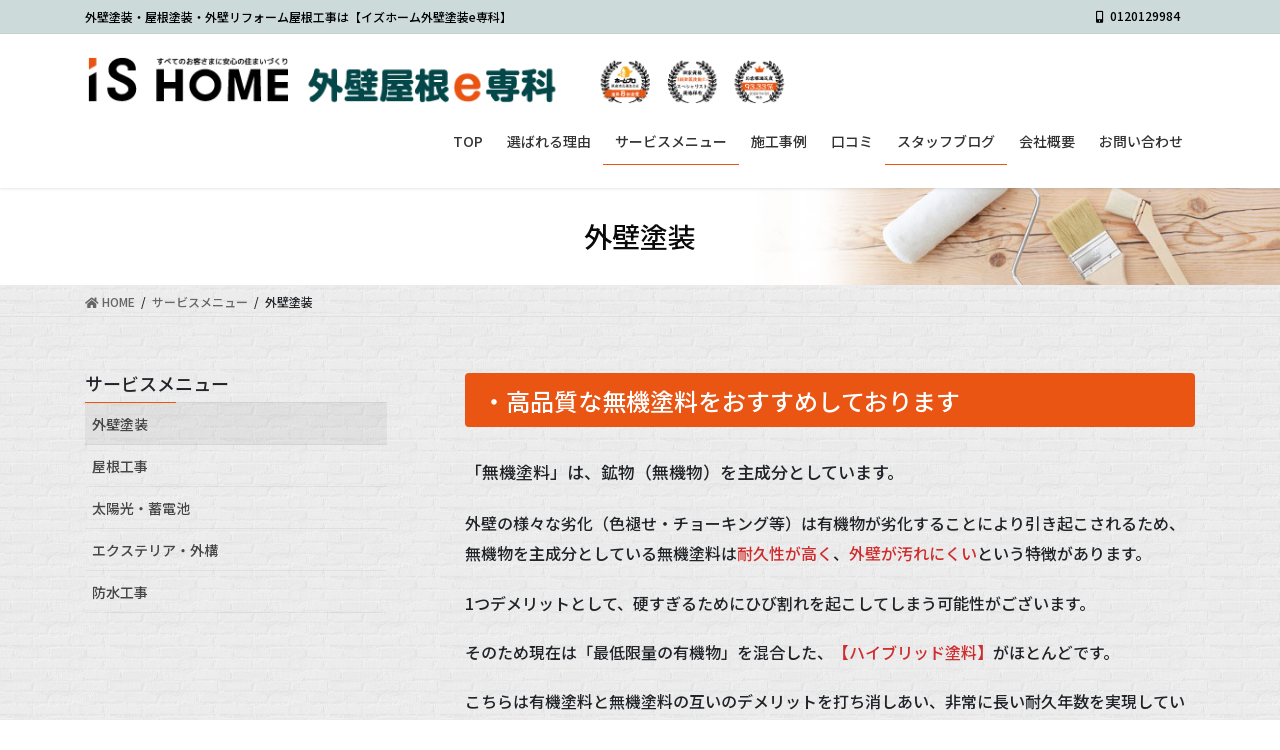

--- FILE ---
content_type: text/html; charset=UTF-8
request_url: https://www.ishome.ltd/tosou/service_menu/outer_wall
body_size: 102633
content:
<!DOCTYPE html>
<html lang="ja"
	prefix="og: https://ogp.me/ns#" >
<head>
<meta charset="utf-8">
<meta http-equiv="X-UA-Compatible" content="IE=edge">
<meta name="viewport" content="width=device-width, initial-scale=1">
<title>外壁塗装 - 外壁塗装・屋根塗装・外壁リフォーム屋根工事【イズホーム外壁塗装e専科】</title>

		<!-- All in One SEO 4.1.6.2 -->
		<meta name="description" content="・高品質な無機塗料をおすすめしております 「無機塗料」は、鉱物（無機物）を主成分としています。 外壁の様々な劣 […]" />
		<meta name="robots" content="max-image-preview:large" />
		<link rel="canonical" href="https://www.ishome.ltd/tosou/service_menu/outer_wall" />
		<meta property="og:locale" content="ja_JP" />
		<meta property="og:site_name" content="外壁塗装・屋根塗装・外壁リフォーム屋根工事【イズホーム外壁塗装e専科】 - 外壁塗装・屋根塗装・外壁リフォーム屋根工事は【イズホーム外壁塗装e専科】" />
		<meta property="og:type" content="article" />
		<meta property="og:title" content="外壁塗装 - 外壁塗装・屋根塗装・外壁リフォーム屋根工事【イズホーム外壁塗装e専科】" />
		<meta property="og:description" content="・高品質な無機塗料をおすすめしております 「無機塗料」は、鉱物（無機物）を主成分としています。 外壁の様々な劣 […]" />
		<meta property="og:url" content="https://www.ishome.ltd/tosou/service_menu/outer_wall" />
		<meta property="article:published_time" content="2020-10-22T07:27:08+00:00" />
		<meta property="article:modified_time" content="2021-04-18T08:20:44+00:00" />
		<meta name="twitter:card" content="summary" />
		<meta name="twitter:title" content="外壁塗装 - 外壁塗装・屋根塗装・外壁リフォーム屋根工事【イズホーム外壁塗装e専科】" />
		<meta name="twitter:description" content="・高品質な無機塗料をおすすめしております 「無機塗料」は、鉱物（無機物）を主成分としています。 外壁の様々な劣 […]" />
		<script type="application/ld+json" class="aioseo-schema">
			{"@context":"https:\/\/schema.org","@graph":[{"@type":"WebSite","@id":"https:\/\/www.ishome.ltd\/tosou\/#website","url":"https:\/\/www.ishome.ltd\/tosou\/","name":"\u5916\u58c1\u5857\u88c5\u30fb\u5c4b\u6839\u5857\u88c5\u30fb\u5916\u58c1\u30ea\u30d5\u30a9\u30fc\u30e0\u5c4b\u6839\u5de5\u4e8b\u3010\u30a4\u30ba\u30db\u30fc\u30e0\u5916\u58c1\u5857\u88c5e\u5c02\u79d1\u3011","description":"\u5916\u58c1\u5857\u88c5\u30fb\u5c4b\u6839\u5857\u88c5\u30fb\u5916\u58c1\u30ea\u30d5\u30a9\u30fc\u30e0\u5c4b\u6839\u5de5\u4e8b\u306f\u3010\u30a4\u30ba\u30db\u30fc\u30e0\u5916\u58c1\u5857\u88c5e\u5c02\u79d1\u3011","inLanguage":"ja","publisher":{"@id":"https:\/\/www.ishome.ltd\/tosou\/#organization"}},{"@type":"Organization","@id":"https:\/\/www.ishome.ltd\/tosou\/#organization","name":"\u30a4\u30ba\u30db\u30fc\u30e0\u5916\u58c1\u5c4b\u6839e\u5c02\u79d1","url":"https:\/\/www.ishome.ltd\/tosou\/","logo":{"@type":"ImageObject","@id":"https:\/\/www.ishome.ltd\/tosou\/#organizationLogo","url":"https:\/\/www.ishome.ltd\/tosou\/wp-content\/uploads\/2020\/10\/\u5916\u58c1\u5c4b\u6839\u30ed\u30b4-e1603355820726.png","width":528,"height":136},"image":{"@id":"https:\/\/www.ishome.ltd\/tosou\/#organizationLogo"}},{"@type":"BreadcrumbList","@id":"https:\/\/www.ishome.ltd\/tosou\/service_menu\/outer_wall#breadcrumblist","itemListElement":[{"@type":"ListItem","@id":"https:\/\/www.ishome.ltd\/tosou\/#listItem","position":1,"item":{"@type":"WebPage","@id":"https:\/\/www.ishome.ltd\/tosou\/","name":"\u30db\u30fc\u30e0","description":"\u5916\u58c1\u5857\u88c5\u30fb\u5c4b\u6839\u5857\u88c5\u30fb\u5916\u58c1\u30ea\u30d5\u30a9\u30fc\u30e0\u5c4b\u6839\u5de5\u4e8b\u306f\u3010\u30a4\u30ba\u30db\u30fc\u30e0\u5916\u58c1\u5857\u88c5e\u5c02\u79d1\u3011","url":"https:\/\/www.ishome.ltd\/tosou\/"},"nextItem":"https:\/\/www.ishome.ltd\/tosou\/service_menu#listItem"},{"@type":"ListItem","@id":"https:\/\/www.ishome.ltd\/tosou\/service_menu#listItem","position":2,"item":{"@type":"WebPage","@id":"https:\/\/www.ishome.ltd\/tosou\/service_menu","name":"\u30b5\u30fc\u30d3\u30b9\u30e1\u30cb\u30e5\u30fc","description":"\u583a\u5e02\u306e\u5916\u58c1\u5857\u88c5\u30fb\u5c4b\u6839\u5857\u88c5\u306f\u300c\u30a4\u30ba\u30db\u30fc\u30e0\u300d\u306b\u304a\u307e\u304b\u305b\u304f\u3060\u3055\u3044\u3002\u30b5\u30fc\u30d3\u30b9\u30e1\u30cb\u30e5\u30fc\uff1a\u30fb\u5916\u58c1\u5857\u88c5\u30fb\u5c4b\u6839\u5de5\u4e8b\u30fb\u592a\u967d\u5149\u30fb\u84c4\u96fb\u6c60\u30fb\u5916\u69cb\u5de5\u4e8b\u30fb\u30a8\u30af\u30b9\u30c6\u30ea\u30a2\u5de5\u4e8b\u30fb\u9632\u6c34\u5de5\u4e8b","url":"https:\/\/www.ishome.ltd\/tosou\/service_menu"},"nextItem":"https:\/\/www.ishome.ltd\/tosou\/service_menu\/outer_wall#listItem","previousItem":"https:\/\/www.ishome.ltd\/tosou\/#listItem"},{"@type":"ListItem","@id":"https:\/\/www.ishome.ltd\/tosou\/service_menu\/outer_wall#listItem","position":3,"item":{"@type":"WebPage","@id":"https:\/\/www.ishome.ltd\/tosou\/service_menu\/outer_wall","name":"\u5916\u58c1\u5857\u88c5","description":"\u30fb\u9ad8\u54c1\u8cea\u306a\u7121\u6a5f\u5857\u6599\u3092\u304a\u3059\u3059\u3081\u3057\u3066\u304a\u308a\u307e\u3059 \u300c\u7121\u6a5f\u5857\u6599\u300d\u306f\u3001\u9271\u7269\uff08\u7121\u6a5f\u7269\uff09\u3092\u4e3b\u6210\u5206\u3068\u3057\u3066\u3044\u307e\u3059\u3002 \u5916\u58c1\u306e\u69d8\u3005\u306a\u52a3 [\u2026]","url":"https:\/\/www.ishome.ltd\/tosou\/service_menu\/outer_wall"},"previousItem":"https:\/\/www.ishome.ltd\/tosou\/service_menu#listItem"}]},{"@type":"WebPage","@id":"https:\/\/www.ishome.ltd\/tosou\/service_menu\/outer_wall#webpage","url":"https:\/\/www.ishome.ltd\/tosou\/service_menu\/outer_wall","name":"\u5916\u58c1\u5857\u88c5 - \u5916\u58c1\u5857\u88c5\u30fb\u5c4b\u6839\u5857\u88c5\u30fb\u5916\u58c1\u30ea\u30d5\u30a9\u30fc\u30e0\u5c4b\u6839\u5de5\u4e8b\u3010\u30a4\u30ba\u30db\u30fc\u30e0\u5916\u58c1\u5857\u88c5e\u5c02\u79d1\u3011","description":"\u30fb\u9ad8\u54c1\u8cea\u306a\u7121\u6a5f\u5857\u6599\u3092\u304a\u3059\u3059\u3081\u3057\u3066\u304a\u308a\u307e\u3059 \u300c\u7121\u6a5f\u5857\u6599\u300d\u306f\u3001\u9271\u7269\uff08\u7121\u6a5f\u7269\uff09\u3092\u4e3b\u6210\u5206\u3068\u3057\u3066\u3044\u307e\u3059\u3002 \u5916\u58c1\u306e\u69d8\u3005\u306a\u52a3 [\u2026]","inLanguage":"ja","isPartOf":{"@id":"https:\/\/www.ishome.ltd\/tosou\/#website"},"breadcrumb":{"@id":"https:\/\/www.ishome.ltd\/tosou\/service_menu\/outer_wall#breadcrumblist"},"datePublished":"2020-10-22T07:27:08+09:00","dateModified":"2021-04-18T08:20:44+09:00"}]}
		</script>
		<!-- All in One SEO -->

<script type="text/javascript" >                function apbct_attach_event_handler__backend(elem, event, callback){                    if(typeof window.addEventListener === "function") elem.addEventListener(event, callback);                    else                                              elem.attachEvent(event, callback);                }                apbct_attach_event_handler__backend(window, 'load', function(){                    if (typeof ctSetCookie === "function")                        ctSetCookie('ct_checkjs', '933562746' );                    else                         console.log('APBCT ERROR: apbct-public--functions is not loaded.');                });    </script><link rel='dns-prefetch' href='//cdnjs.cloudflare.com' />
<link rel='dns-prefetch' href='//unpkg.com' />
<link rel="alternate" type="application/rss+xml" title="外壁塗装・屋根塗装・外壁リフォーム屋根工事【イズホーム外壁塗装e専科】 &raquo; フィード" href="https://www.ishome.ltd/tosou/feed" />
<link rel="alternate" type="application/rss+xml" title="外壁塗装・屋根塗装・外壁リフォーム屋根工事【イズホーム外壁塗装e専科】 &raquo; コメントフィード" href="https://www.ishome.ltd/tosou/comments/feed" />
<link rel="alternate" type="text/calendar" title="外壁塗装・屋根塗装・外壁リフォーム屋根工事【イズホーム外壁塗装e専科】 &raquo; iCal フィード" href="https://www.ishome.ltd/tosou/events/?ical=1" />
<meta name="description" content="・高品質な無機塗料をおすすめしております「無機塗料」は、鉱物（無機物）を主成分としています。外壁の様々な劣化（色褪せ・チョーキング等）は有機物が劣化することにより引き起こされるため、無機物を主成分としている無機塗料は耐久性が高く、外壁が汚れにくいという特徴があります。1つデメリットとして、硬すぎるためにひび割れを起こしてしまう可能性がございます。そのため現在は「最低限量の有機物」を混合した、【ハイブリッド塗料】がほとんどです。こちらは" />		<!-- This site uses the Google Analytics by MonsterInsights plugin v8.10.0 - Using Analytics tracking - https://www.monsterinsights.com/ -->
		<!-- Note: MonsterInsights is not currently configured on this site. The site owner needs to authenticate with Google Analytics in the MonsterInsights settings panel. -->
					<!-- No UA code set -->
				<!-- / Google Analytics by MonsterInsights -->
		<script type="text/javascript">
window._wpemojiSettings = {"baseUrl":"https:\/\/s.w.org\/images\/core\/emoji\/14.0.0\/72x72\/","ext":".png","svgUrl":"https:\/\/s.w.org\/images\/core\/emoji\/14.0.0\/svg\/","svgExt":".svg","source":{"concatemoji":"https:\/\/www.ishome.ltd\/tosou\/wp-includes\/js\/wp-emoji-release.min.js?ver=6.1.9"}};
/*! This file is auto-generated */
!function(e,a,t){var n,r,o,i=a.createElement("canvas"),p=i.getContext&&i.getContext("2d");function s(e,t){var a=String.fromCharCode,e=(p.clearRect(0,0,i.width,i.height),p.fillText(a.apply(this,e),0,0),i.toDataURL());return p.clearRect(0,0,i.width,i.height),p.fillText(a.apply(this,t),0,0),e===i.toDataURL()}function c(e){var t=a.createElement("script");t.src=e,t.defer=t.type="text/javascript",a.getElementsByTagName("head")[0].appendChild(t)}for(o=Array("flag","emoji"),t.supports={everything:!0,everythingExceptFlag:!0},r=0;r<o.length;r++)t.supports[o[r]]=function(e){if(p&&p.fillText)switch(p.textBaseline="top",p.font="600 32px Arial",e){case"flag":return s([127987,65039,8205,9895,65039],[127987,65039,8203,9895,65039])?!1:!s([55356,56826,55356,56819],[55356,56826,8203,55356,56819])&&!s([55356,57332,56128,56423,56128,56418,56128,56421,56128,56430,56128,56423,56128,56447],[55356,57332,8203,56128,56423,8203,56128,56418,8203,56128,56421,8203,56128,56430,8203,56128,56423,8203,56128,56447]);case"emoji":return!s([129777,127995,8205,129778,127999],[129777,127995,8203,129778,127999])}return!1}(o[r]),t.supports.everything=t.supports.everything&&t.supports[o[r]],"flag"!==o[r]&&(t.supports.everythingExceptFlag=t.supports.everythingExceptFlag&&t.supports[o[r]]);t.supports.everythingExceptFlag=t.supports.everythingExceptFlag&&!t.supports.flag,t.DOMReady=!1,t.readyCallback=function(){t.DOMReady=!0},t.supports.everything||(n=function(){t.readyCallback()},a.addEventListener?(a.addEventListener("DOMContentLoaded",n,!1),e.addEventListener("load",n,!1)):(e.attachEvent("onload",n),a.attachEvent("onreadystatechange",function(){"complete"===a.readyState&&t.readyCallback()})),(e=t.source||{}).concatemoji?c(e.concatemoji):e.wpemoji&&e.twemoji&&(c(e.twemoji),c(e.wpemoji)))}(window,document,window._wpemojiSettings);
</script>
<style type="text/css">
img.wp-smiley,
img.emoji {
	display: inline !important;
	border: none !important;
	box-shadow: none !important;
	height: 1em !important;
	width: 1em !important;
	margin: 0 0.07em !important;
	vertical-align: -0.1em !important;
	background: none !important;
	padding: 0 !important;
}
</style>
	
		<style>
		.wc_apbct_email_id {
			display: none !important;
		}
		</style><link rel='preload' id='sb_instagram_styles-css' href='https://www.ishome.ltd/tosou/wp-content/plugins/instagram-feed/css/sbi-styles.min.css?ver=2.9.9' as='style' onload="this.onload=null;this.rel='stylesheet'"/>
<link rel='stylesheet' id='sb_instagram_styles-css' href='https://www.ishome.ltd/tosou/wp-content/plugins/instagram-feed/css/sbi-styles.min.css?ver=2.9.9' media='print' onload="this.media='all'; this.onload=null;">
<link rel='preload' id='vkExUnit_common_style-css' href='https://www.ishome.ltd/tosou/wp-content/plugins/vk-all-in-one-expansion-unit/assets/css/vkExUnit_style.css?ver=9.70.0.0' as='style' onload="this.onload=null;this.rel='stylesheet'"/>
<link rel='stylesheet' id='vkExUnit_common_style-css' href='https://www.ishome.ltd/tosou/wp-content/plugins/vk-all-in-one-expansion-unit/assets/css/vkExUnit_style.css?ver=9.70.0.0' media='print' onload="this.media='all'; this.onload=null;">
<style id='vkExUnit_common_style-inline-css' type='text/css'>
:root {--ver_page_top_button_url:url(https://www.ishome.ltd/tosou/wp-content/plugins/vk-all-in-one-expansion-unit/assets/images/to-top-btn-icon.svg);}@font-face {font-weight: normal;font-style: normal;font-family: "vk_sns";src: url("https://www.ishome.ltd/tosou/wp-content/plugins/vk-all-in-one-expansion-unit/inc/sns/icons/fonts/vk_sns.eot?-bq20cj");src: url("https://www.ishome.ltd/tosou/wp-content/plugins/vk-all-in-one-expansion-unit/inc/sns/icons/fonts/vk_sns.eot?#iefix-bq20cj") format("embedded-opentype"),url("https://www.ishome.ltd/tosou/wp-content/plugins/vk-all-in-one-expansion-unit/inc/sns/icons/fonts/vk_sns.woff?-bq20cj") format("woff"),url("https://www.ishome.ltd/tosou/wp-content/plugins/vk-all-in-one-expansion-unit/inc/sns/icons/fonts/vk_sns.ttf?-bq20cj") format("truetype"),url("https://www.ishome.ltd/tosou/wp-content/plugins/vk-all-in-one-expansion-unit/inc/sns/icons/fonts/vk_sns.svg?-bq20cj#vk_sns") format("svg");}
</style>
<link rel='preload' id='wp-block-library-css' href='https://www.ishome.ltd/tosou/wp-includes/css/dist/block-library/style.min.css?ver=6.1.9' as='style' onload="this.onload=null;this.rel='stylesheet'"/>
<link rel='stylesheet' id='wp-block-library-css' href='https://www.ishome.ltd/tosou/wp-includes/css/dist/block-library/style.min.css?ver=6.1.9' media='print' onload="this.media='all'; this.onload=null;">
<link rel='preload' id='classic-theme-styles-css' href='https://www.ishome.ltd/tosou/wp-includes/css/classic-themes.min.css?ver=1' as='style' onload="this.onload=null;this.rel='stylesheet'"/>
<link rel='stylesheet' id='classic-theme-styles-css' href='https://www.ishome.ltd/tosou/wp-includes/css/classic-themes.min.css?ver=1' media='print' onload="this.media='all'; this.onload=null;">
<style id='global-styles-inline-css' type='text/css'>
body{--wp--preset--color--black: #000000;--wp--preset--color--cyan-bluish-gray: #abb8c3;--wp--preset--color--white: #ffffff;--wp--preset--color--pale-pink: #f78da7;--wp--preset--color--vivid-red: #cf2e2e;--wp--preset--color--luminous-vivid-orange: #ff6900;--wp--preset--color--luminous-vivid-amber: #fcb900;--wp--preset--color--light-green-cyan: #7bdcb5;--wp--preset--color--vivid-green-cyan: #00d084;--wp--preset--color--pale-cyan-blue: #8ed1fc;--wp--preset--color--vivid-cyan-blue: #0693e3;--wp--preset--color--vivid-purple: #9b51e0;--wp--preset--gradient--vivid-cyan-blue-to-vivid-purple: linear-gradient(135deg,rgba(6,147,227,1) 0%,rgb(155,81,224) 100%);--wp--preset--gradient--light-green-cyan-to-vivid-green-cyan: linear-gradient(135deg,rgb(122,220,180) 0%,rgb(0,208,130) 100%);--wp--preset--gradient--luminous-vivid-amber-to-luminous-vivid-orange: linear-gradient(135deg,rgba(252,185,0,1) 0%,rgba(255,105,0,1) 100%);--wp--preset--gradient--luminous-vivid-orange-to-vivid-red: linear-gradient(135deg,rgba(255,105,0,1) 0%,rgb(207,46,46) 100%);--wp--preset--gradient--very-light-gray-to-cyan-bluish-gray: linear-gradient(135deg,rgb(238,238,238) 0%,rgb(169,184,195) 100%);--wp--preset--gradient--cool-to-warm-spectrum: linear-gradient(135deg,rgb(74,234,220) 0%,rgb(151,120,209) 20%,rgb(207,42,186) 40%,rgb(238,44,130) 60%,rgb(251,105,98) 80%,rgb(254,248,76) 100%);--wp--preset--gradient--blush-light-purple: linear-gradient(135deg,rgb(255,206,236) 0%,rgb(152,150,240) 100%);--wp--preset--gradient--blush-bordeaux: linear-gradient(135deg,rgb(254,205,165) 0%,rgb(254,45,45) 50%,rgb(107,0,62) 100%);--wp--preset--gradient--luminous-dusk: linear-gradient(135deg,rgb(255,203,112) 0%,rgb(199,81,192) 50%,rgb(65,88,208) 100%);--wp--preset--gradient--pale-ocean: linear-gradient(135deg,rgb(255,245,203) 0%,rgb(182,227,212) 50%,rgb(51,167,181) 100%);--wp--preset--gradient--electric-grass: linear-gradient(135deg,rgb(202,248,128) 0%,rgb(113,206,126) 100%);--wp--preset--gradient--midnight: linear-gradient(135deg,rgb(2,3,129) 0%,rgb(40,116,252) 100%);--wp--preset--duotone--dark-grayscale: url('#wp-duotone-dark-grayscale');--wp--preset--duotone--grayscale: url('#wp-duotone-grayscale');--wp--preset--duotone--purple-yellow: url('#wp-duotone-purple-yellow');--wp--preset--duotone--blue-red: url('#wp-duotone-blue-red');--wp--preset--duotone--midnight: url('#wp-duotone-midnight');--wp--preset--duotone--magenta-yellow: url('#wp-duotone-magenta-yellow');--wp--preset--duotone--purple-green: url('#wp-duotone-purple-green');--wp--preset--duotone--blue-orange: url('#wp-duotone-blue-orange');--wp--preset--font-size--small: 13px;--wp--preset--font-size--medium: 20px;--wp--preset--font-size--large: 36px;--wp--preset--font-size--x-large: 42px;--wp--preset--spacing--20: 0.44rem;--wp--preset--spacing--30: 0.67rem;--wp--preset--spacing--40: 1rem;--wp--preset--spacing--50: 1.5rem;--wp--preset--spacing--60: 2.25rem;--wp--preset--spacing--70: 3.38rem;--wp--preset--spacing--80: 5.06rem;}:where(.is-layout-flex){gap: 0.5em;}body .is-layout-flow > .alignleft{float: left;margin-inline-start: 0;margin-inline-end: 2em;}body .is-layout-flow > .alignright{float: right;margin-inline-start: 2em;margin-inline-end: 0;}body .is-layout-flow > .aligncenter{margin-left: auto !important;margin-right: auto !important;}body .is-layout-constrained > .alignleft{float: left;margin-inline-start: 0;margin-inline-end: 2em;}body .is-layout-constrained > .alignright{float: right;margin-inline-start: 2em;margin-inline-end: 0;}body .is-layout-constrained > .aligncenter{margin-left: auto !important;margin-right: auto !important;}body .is-layout-constrained > :where(:not(.alignleft):not(.alignright):not(.alignfull)){max-width: var(--wp--style--global--content-size);margin-left: auto !important;margin-right: auto !important;}body .is-layout-constrained > .alignwide{max-width: var(--wp--style--global--wide-size);}body .is-layout-flex{display: flex;}body .is-layout-flex{flex-wrap: wrap;align-items: center;}body .is-layout-flex > *{margin: 0;}:where(.wp-block-columns.is-layout-flex){gap: 2em;}.has-black-color{color: var(--wp--preset--color--black) !important;}.has-cyan-bluish-gray-color{color: var(--wp--preset--color--cyan-bluish-gray) !important;}.has-white-color{color: var(--wp--preset--color--white) !important;}.has-pale-pink-color{color: var(--wp--preset--color--pale-pink) !important;}.has-vivid-red-color{color: var(--wp--preset--color--vivid-red) !important;}.has-luminous-vivid-orange-color{color: var(--wp--preset--color--luminous-vivid-orange) !important;}.has-luminous-vivid-amber-color{color: var(--wp--preset--color--luminous-vivid-amber) !important;}.has-light-green-cyan-color{color: var(--wp--preset--color--light-green-cyan) !important;}.has-vivid-green-cyan-color{color: var(--wp--preset--color--vivid-green-cyan) !important;}.has-pale-cyan-blue-color{color: var(--wp--preset--color--pale-cyan-blue) !important;}.has-vivid-cyan-blue-color{color: var(--wp--preset--color--vivid-cyan-blue) !important;}.has-vivid-purple-color{color: var(--wp--preset--color--vivid-purple) !important;}.has-black-background-color{background-color: var(--wp--preset--color--black) !important;}.has-cyan-bluish-gray-background-color{background-color: var(--wp--preset--color--cyan-bluish-gray) !important;}.has-white-background-color{background-color: var(--wp--preset--color--white) !important;}.has-pale-pink-background-color{background-color: var(--wp--preset--color--pale-pink) !important;}.has-vivid-red-background-color{background-color: var(--wp--preset--color--vivid-red) !important;}.has-luminous-vivid-orange-background-color{background-color: var(--wp--preset--color--luminous-vivid-orange) !important;}.has-luminous-vivid-amber-background-color{background-color: var(--wp--preset--color--luminous-vivid-amber) !important;}.has-light-green-cyan-background-color{background-color: var(--wp--preset--color--light-green-cyan) !important;}.has-vivid-green-cyan-background-color{background-color: var(--wp--preset--color--vivid-green-cyan) !important;}.has-pale-cyan-blue-background-color{background-color: var(--wp--preset--color--pale-cyan-blue) !important;}.has-vivid-cyan-blue-background-color{background-color: var(--wp--preset--color--vivid-cyan-blue) !important;}.has-vivid-purple-background-color{background-color: var(--wp--preset--color--vivid-purple) !important;}.has-black-border-color{border-color: var(--wp--preset--color--black) !important;}.has-cyan-bluish-gray-border-color{border-color: var(--wp--preset--color--cyan-bluish-gray) !important;}.has-white-border-color{border-color: var(--wp--preset--color--white) !important;}.has-pale-pink-border-color{border-color: var(--wp--preset--color--pale-pink) !important;}.has-vivid-red-border-color{border-color: var(--wp--preset--color--vivid-red) !important;}.has-luminous-vivid-orange-border-color{border-color: var(--wp--preset--color--luminous-vivid-orange) !important;}.has-luminous-vivid-amber-border-color{border-color: var(--wp--preset--color--luminous-vivid-amber) !important;}.has-light-green-cyan-border-color{border-color: var(--wp--preset--color--light-green-cyan) !important;}.has-vivid-green-cyan-border-color{border-color: var(--wp--preset--color--vivid-green-cyan) !important;}.has-pale-cyan-blue-border-color{border-color: var(--wp--preset--color--pale-cyan-blue) !important;}.has-vivid-cyan-blue-border-color{border-color: var(--wp--preset--color--vivid-cyan-blue) !important;}.has-vivid-purple-border-color{border-color: var(--wp--preset--color--vivid-purple) !important;}.has-vivid-cyan-blue-to-vivid-purple-gradient-background{background: var(--wp--preset--gradient--vivid-cyan-blue-to-vivid-purple) !important;}.has-light-green-cyan-to-vivid-green-cyan-gradient-background{background: var(--wp--preset--gradient--light-green-cyan-to-vivid-green-cyan) !important;}.has-luminous-vivid-amber-to-luminous-vivid-orange-gradient-background{background: var(--wp--preset--gradient--luminous-vivid-amber-to-luminous-vivid-orange) !important;}.has-luminous-vivid-orange-to-vivid-red-gradient-background{background: var(--wp--preset--gradient--luminous-vivid-orange-to-vivid-red) !important;}.has-very-light-gray-to-cyan-bluish-gray-gradient-background{background: var(--wp--preset--gradient--very-light-gray-to-cyan-bluish-gray) !important;}.has-cool-to-warm-spectrum-gradient-background{background: var(--wp--preset--gradient--cool-to-warm-spectrum) !important;}.has-blush-light-purple-gradient-background{background: var(--wp--preset--gradient--blush-light-purple) !important;}.has-blush-bordeaux-gradient-background{background: var(--wp--preset--gradient--blush-bordeaux) !important;}.has-luminous-dusk-gradient-background{background: var(--wp--preset--gradient--luminous-dusk) !important;}.has-pale-ocean-gradient-background{background: var(--wp--preset--gradient--pale-ocean) !important;}.has-electric-grass-gradient-background{background: var(--wp--preset--gradient--electric-grass) !important;}.has-midnight-gradient-background{background: var(--wp--preset--gradient--midnight) !important;}.has-small-font-size{font-size: var(--wp--preset--font-size--small) !important;}.has-medium-font-size{font-size: var(--wp--preset--font-size--medium) !important;}.has-large-font-size{font-size: var(--wp--preset--font-size--large) !important;}.has-x-large-font-size{font-size: var(--wp--preset--font-size--x-large) !important;}
.wp-block-navigation a:where(:not(.wp-element-button)){color: inherit;}
:where(.wp-block-columns.is-layout-flex){gap: 2em;}
.wp-block-pullquote{font-size: 1.5em;line-height: 1.6;}
</style>
<link rel='preload' id='contact-form-7-css' href='https://www.ishome.ltd/tosou/wp-content/plugins/contact-form-7/includes/css/styles.css?ver=5.5.3' as='style' onload="this.onload=null;this.rel='stylesheet'"/>
<link rel='stylesheet' id='contact-form-7-css' href='https://www.ishome.ltd/tosou/wp-content/plugins/contact-form-7/includes/css/styles.css?ver=5.5.3' media='print' onload="this.media='all'; this.onload=null;">
<link rel='stylesheet' id='bootstrap-4-style-css' href='https://www.ishome.ltd/tosou/wp-content/themes/lightning-pro/library/bootstrap-4/css/bootstrap.min.css?ver=4.5.0' type='text/css' media='all' />
<link rel='stylesheet' id='lightning-common-style-css' href='https://www.ishome.ltd/tosou/wp-content/themes/lightning-pro/assets/css/common.css?ver=8.9.1' type='text/css' media='all' />
<style id='lightning-common-style-inline-css' type='text/css'>
/* vk-mobile-nav */:root {--vk-mobile-nav-menu-btn-bg-src: url("https://www.ishome.ltd/tosou/wp-content/themes/lightning-pro/inc/vk-mobile-nav/package/images/vk-menu-btn-black.svg");--vk-mobile-nav-menu-btn-close-bg-src: url("https://www.ishome.ltd/tosou/wp-content/themes/lightning-pro/inc/vk-mobile-nav/package/images/vk-menu-close-black.svg");--vk-menu-acc-icon-open-black-bg-src: url("https://www.ishome.ltd/tosou/wp-content/themes/lightning-pro/inc/vk-mobile-nav/package/images/vk-menu-acc-icon-open-black.svg");--vk-menu-acc-icon-open-white-bg-src: url("https://www.ishome.ltd/tosou/wp-content/themes/lightning-pro/inc/vk-mobile-nav/package/images/vk-menu-acc-icon-open-white.svg");--vk-menu-acc-icon-close-black-bg-src: url("https://www.ishome.ltd/tosou/wp-content/themes/lightning-pro/inc/vk-mobile-nav/package/images/vk-menu-close-black.svg");--vk-menu-acc-icon-close-white-bg-src: url("https://www.ishome.ltd/tosou/wp-content/themes/lightning-pro/inc/vk-mobile-nav/package/images/vk-menu-close-white.svg");}
</style>
<link rel='stylesheet' id='lightning-design-style-css' href='https://www.ishome.ltd/tosou/wp-content/themes/lightning-pro/design-skin/origin2/css/style.css?ver=8.9.1' type='text/css' media='all' />
<style id='lightning-design-style-inline-css' type='text/css'>
/* ltg common custom */:root {--vk-menu-acc-btn-border-color:#333;--color-key:#ea5514;--color-key-dark:#ea5514;}.bbp-submit-wrapper .button.submit { background-color:#ea5514 ; }.bbp-submit-wrapper .button.submit:hover { background-color:#ea5514 ; }.veu_color_txt_key { color:#ea5514 ; }.veu_color_bg_key { background-color:#ea5514 ; }.veu_color_border_key { border-color:#ea5514 ; }.btn-default { border-color:#ea5514;color:#ea5514;}.btn-default:focus,.btn-default:hover { border-color:#ea5514;background-color: #ea5514; }.wp-block-search__button,.btn-primary { background-color:#ea5514;border-color:#ea5514; }.wp-block-search__button:focus,.wp-block-search__button:hover,.btn-primary:not(:disabled):not(.disabled):active,.btn-primary:focus,.btn-primary:hover { background-color:#ea5514;border-color:#ea5514; }.btn-outline-primary { color : #ea5514 ; border-color:#ea5514; }.btn-outline-primary:not(:disabled):not(.disabled):active,.btn-outline-primary:focus,.btn-outline-primary:hover { color : #fff; background-color:#ea5514;border-color:#ea5514; }a { color:#ffffff; }
.tagcloud a:before { font-family: "Font Awesome 5 Free";content: "\f02b";font-weight: bold; }
/* Pro Title Design */ h2,.mainSection .cart_totals h2,h2.mainSection-title { background-color:unset;position: relative;border:none;padding:unset;margin-left: auto;margin-right: auto;border-radius:unset;outline: unset;outline-offset: unset;box-shadow: unset;content:none;overflow: unset;color:#333;padding: 0.5em 0 0.7em;margin-bottom:1.2em;}h2 a,.mainSection .cart_totals h2 a,h2.mainSection-title a { color:#333;}h2::before,.mainSection .cart_totals h2::before,h2.mainSection-title::before { background-color:unset;position: relative;border:none;padding:unset;margin-left: auto;margin-right: auto;border-radius:unset;outline: unset;outline-offset: unset;box-shadow: unset;content:none;overflow: unset;}h2::after,.mainSection .cart_totals h2::after,h2.mainSection-title::after { background-color:unset;position: relative;border:none;padding:unset;margin-left: auto;margin-right: auto;border-radius:unset;outline: unset;outline-offset: unset;box-shadow: unset;content:none;overflow: unset;content:"";position: absolute;left: 0;bottom: 0;width: 100%;height: 7px;background: linear-gradient(-45deg,rgba(255,255,255,0.1) 25%, #ea5514 25%,#ea5514 50%, rgba(255,255,255,0.1) 50%,rgba(255,255,255,0.1) 75%, #ea5514 75%,#ea5514);background-size: 5px 5px;}h3 { background-color:unset;position: relative;border:none;padding:unset;margin-left: auto;margin-right: auto;border-radius:unset;outline: unset;outline-offset: unset;box-shadow: unset;content:none;overflow: unset;color:#333;border:none;display: flex;align-items: center;text-align: center;margin-bottom:1.2em;padding:0;}h3 a { color:#333;}h3::before { content: "";flex-grow: 1;border-bottom: 1px solid #333;margin-right: 1em;top: unset;position: unset;width: unset;border-top: none;}h3::after { content: "";flex-grow: 1;border-bottom: 1px solid #333;margin-left: 1em;bottom: unset;position: unset;width: unset;border-top: none;}h4 { background-color:unset;position: relative;border:none;padding:unset;margin-left: auto;margin-right: auto;border-radius:unset;outline: unset;outline-offset: unset;box-shadow: unset;content:none;overflow: unset;background-color:#ea5514;padding: 0.6em 0.7em 0.5em;margin-bottom:1.2em;color:#fff;border-radius:4px;}h4 a { color:#fff;}h4::before { background-color:unset;position: relative;border:none;padding:unset;margin-left: auto;margin-right: auto;border-radius:unset;outline: unset;outline-offset: unset;box-shadow: unset;content:none;overflow: unset;}h4::after { background-color:unset;position: relative;border:none;padding:unset;margin-left: auto;margin-right: auto;border-radius:unset;outline: unset;outline-offset: unset;box-shadow: unset;content:none;overflow: unset;}h5 { background-color:unset;position: relative;border:none;padding:unset;margin-left: auto;margin-right: auto;border-radius:unset;outline: unset;outline-offset: unset;box-shadow: unset;content:none;overflow: unset;color: #333;padding: 0.6em 0 0.5em;margin-bottom:1.2em;border-top: double 3px #ea5514;border-bottom: double 3px #ea5514;}h5 a { color:#333;}h5::before { background-color:unset;position: relative;border:none;padding:unset;margin-left: auto;margin-right: auto;border-radius:unset;outline: unset;outline-offset: unset;box-shadow: unset;content:none;overflow: unset;}h5::after { background-color:unset;position: relative;border:none;padding:unset;margin-left: auto;margin-right: auto;border-radius:unset;outline: unset;outline-offset: unset;box-shadow: unset;content:none;overflow: unset;}h6 { background-color:unset;position: relative;border:none;padding:unset;margin-left: auto;margin-right: auto;border-radius:unset;outline: unset;outline-offset: unset;box-shadow: unset;content:none;overflow: unset;color:#333;padding: 0.6em 0.7em 0.5em;margin-bottom:1.2em;border-left:solid 2px #ea5514;background-color: #efefef;text-align:left;}h6 a { color:#333;}h6::before { background-color:unset;position: relative;border:none;padding:unset;margin-left: auto;margin-right: auto;border-radius:unset;outline: unset;outline-offset: unset;box-shadow: unset;content:none;overflow: unset;}h6::after { background-color:unset;position: relative;border:none;padding:unset;margin-left: auto;margin-right: auto;border-radius:unset;outline: unset;outline-offset: unset;box-shadow: unset;content:none;overflow: unset;}
/* page header */:root{--vk-page-header-url : url(https://www.ishome.ltd/tosou/wp-content/uploads/2020/12/2032414_m.jpg);}@media ( max-width:575.98px ){:root{--vk-page-header-url : url(https://www.ishome.ltd/tosou/wp-content/uploads/2020/12/2032414_m.jpg);}}.page-header{ position:relative;color:#0a0a0a;text-shadow:0px 0px 10px #ffffff;text-align:center;background: var(--vk-page-header-url, url(https://www.ishome.ltd/tosou/wp-content/uploads/2020/12/2032414_m.jpg) ) no-repeat 50% center;background-size: cover;}
/* Font switch */.navbar-brand.siteHeader_logo{ font-family:"Noto Sans JP",sans-serif;font-weight:500;font-display: swap;}.gMenu_name,.vk-mobile-nav .menu,.mobile-fix-nav-menu{ font-family:"Noto Sans JP",sans-serif;font-weight:500;font-display: swap;}.gMenu_description{ font-family:"Noto Sans JP",sans-serif;font-weight:500;font-display: swap;}h1,h2,h3,h4,h5,h6,dt,.page-header_pageTitle,.mainSection-title,.subSection-title,.veu_leadTxt,.lead{ font-family:"Noto Sans JP",sans-serif;font-weight:500;font-display: swap;}body{ font-family:"Noto Sans JP",sans-serif;font-weight:500;font-display: swap;}
.vk-campaign-text{background:#eab010;color:#fff;}.vk-campaign-text_btn,.vk-campaign-text_btn:link,.vk-campaign-text_btn:visited,.vk-campaign-text_btn:focus,.vk-campaign-text_btn:active{background:#fff;color:#4c4c4c;}.vk-campaign-text_btn:hover{background:#eab010;color:#fff;}.vk-campaign-text_link,.vk-campaign-text_link:link,.vk-campaign-text_link:hover,.vk-campaign-text_link:visited,.vk-campaign-text_link:active,.vk-campaign-text_link:focus{color:#fff;}
.headerTop{color:#000000;background-color:#ccdada;}.headerTop .nav li a{color:#000000;}
.siteFooter {background-color:#ffffff;color:#000000;}.siteFooter .nav li a,.siteFooter .widget a,.siteFooter a {color:#000000;}
.media .media-body .media-heading a:hover { color:#ea5514; }@media (min-width: 768px){.gMenu > li:before,.gMenu > li.menu-item-has-children::after { border-bottom-color:#ea5514 }.gMenu li li { background-color:#ea5514 }.gMenu li li a:hover { background-color:#ea5514; }} /* @media (min-width: 768px) */h2,.mainSection-title { border-top-color:#ea5514; }h3:after,.subSection-title:after { border-bottom-color:#ea5514; }ul.page-numbers li span.page-numbers.current,.page-link dl .post-page-numbers.current { background-color:#ea5514; }.pager li > a { border-color:#ea5514;color:#ea5514;}.pager li > a:hover { background-color:#ea5514;color:#fff;}.siteFooter { border-top-color:#ea5514; }dt { border-left-color:#ea5514; }:root {--g_nav_main_acc_icon_open_url:url(https://www.ishome.ltd/tosou/wp-content/themes/lightning-pro/inc/vk-mobile-nav/package/images/vk-menu-acc-icon-open-black.svg);--g_nav_main_acc_icon_close_url: url(https://www.ishome.ltd/tosou/wp-content/themes/lightning-pro/inc/vk-mobile-nav/package/images/vk-menu-close-black.svg);--g_nav_sub_acc_icon_open_url: url(https://www.ishome.ltd/tosou/wp-content/themes/lightning-pro/inc/vk-mobile-nav/package/images/vk-menu-acc-icon-open-white.svg);--g_nav_sub_acc_icon_close_url: url(https://www.ishome.ltd/tosou/wp-content/themes/lightning-pro/inc/vk-mobile-nav/package/images/vk-menu-close-white.svg);}
</style>
<link rel='preload' id='lightning-theme-style-css' href='https://www.ishome.ltd/tosou/wp-content/themes/lightning-pro/style.css?ver=8.9.1' as='style' onload="this.onload=null;this.rel='stylesheet'"/>
<link rel='stylesheet' id='lightning-theme-style-css' href='https://www.ishome.ltd/tosou/wp-content/themes/lightning-pro/style.css?ver=8.9.1' media='print' onload="this.media='all'; this.onload=null;">
<link rel='preload' id='modaal-css-css' href='//cdnjs.cloudflare.com/ajax/libs/Modaal/0.4.4/css/modaal.min.css?ver=6.1.9' as='style' onload="this.onload=null;this.rel='stylesheet'"/>
<link rel='stylesheet' id='modaal-css-css' href='//cdnjs.cloudflare.com/ajax/libs/Modaal/0.4.4/css/modaal.min.css?ver=6.1.9' media='print' onload="this.media='all'; this.onload=null;">
<link rel='preload' id='scroll-hint-css' href='//unpkg.com/scroll-hint@latest/css/scroll-hint.css?ver=6.1.9' as='style' onload="this.onload=null;this.rel='stylesheet'"/>
<link rel='stylesheet' id='scroll-hint-css' href='//unpkg.com/scroll-hint@latest/css/scroll-hint.css?ver=6.1.9' media='print' onload="this.media='all'; this.onload=null;">
<link rel='preload' id='vk-media-posts-style-css' href='https://www.ishome.ltd/tosou/wp-content/themes/lightning-pro/inc/media-posts/package/css/media-posts.css?ver=1.2' as='style' onload="this.onload=null;this.rel='stylesheet'"/>
<link rel='stylesheet' id='vk-media-posts-style-css' href='https://www.ishome.ltd/tosou/wp-content/themes/lightning-pro/inc/media-posts/package/css/media-posts.css?ver=1.2' media='print' onload="this.media='all'; this.onload=null;">
<link rel='preload' id='vk-font-awesome-css' href='https://www.ishome.ltd/tosou/wp-content/themes/lightning-pro/inc/font-awesome/package/versions/5/css/all.min.css?ver=5.13.0' as='style' onload="this.onload=null;this.rel='stylesheet'"/>
<link rel='stylesheet' id='vk-font-awesome-css' href='https://www.ishome.ltd/tosou/wp-content/themes/lightning-pro/inc/font-awesome/package/versions/5/css/all.min.css?ver=5.13.0' media='print' onload="this.media='all'; this.onload=null;">
<script type='text/javascript' src='https://www.ishome.ltd/tosou/wp-includes/js/jquery/jquery.min.js?ver=3.6.1' id='jquery-core-js'></script>
<script type='text/javascript' src='https://www.ishome.ltd/tosou/wp-includes/js/jquery/jquery-migrate.min.js?ver=3.3.2' id='jquery-migrate-js'></script>
<script type='text/javascript' id='ct_public_functions-js-extra'>
/* <![CDATA[ */
var ctPublicFunctions = {"_ajax_nonce":"02d3bc2fc6","_rest_nonce":"11ebb2ab92","_ajax_url":"\/tosou\/wp-admin\/admin-ajax.php","_rest_url":"https:\/\/www.ishome.ltd\/tosou\/index.php?rest_route=\/","_apbct_ajax_url":"https:\/\/www.ishome.ltd\/tosou\/wp-content\/plugins\/cleantalk-spam-protect\/lib\/Cleantalk\/ApbctWP\/Ajax.php","data__cookies_type":"native","data__ajax_type":"rest"};
/* ]]> */
</script>
<script type='text/javascript' src='https://www.ishome.ltd/tosou/wp-content/plugins/cleantalk-spam-protect/js/apbct-public--functions.min.js?ver=5.169.1' id='ct_public_functions-js'></script>
<script type='text/javascript' id='ct_public-js-extra'>
/* <![CDATA[ */
var ctPublic = {"pixel__setting":"0","pixel__enabled":"","pixel__url":null,"data__email_check_before_post":"1","data__cookies_type":"native"};
/* ]]> */
</script>
<script type='text/javascript' src='https://www.ishome.ltd/tosou/wp-content/plugins/cleantalk-spam-protect/js/apbct-public.min.js?ver=5.169.1' id='ct_public-js'></script>
<script type='text/javascript' src='https://www.ishome.ltd/tosou/wp-content/plugins/cleantalk-spam-protect/js/cleantalk-modal.min.js?ver=5.169.1' id='cleantalk-modal-js'></script>
<link rel="https://api.w.org/" href="https://www.ishome.ltd/tosou/wp-json/" /><link rel="alternate" type="application/json" href="https://www.ishome.ltd/tosou/wp-json/wp/v2/pages/27" /><link rel="EditURI" type="application/rsd+xml" title="RSD" href="https://www.ishome.ltd/tosou/xmlrpc.php?rsd" />
<link rel="wlwmanifest" type="application/wlwmanifest+xml" href="https://www.ishome.ltd/tosou/wp-includes/wlwmanifest.xml" />
<meta name="generator" content="WordPress 6.1.9" />
<link rel='shortlink' href='https://www.ishome.ltd/tosou/?p=27' />
<link rel="alternate" type="application/json+oembed" href="https://www.ishome.ltd/tosou/wp-json/oembed/1.0/embed?url=https%3A%2F%2Fwww.ishome.ltd%2Ftosou%2Fservice_menu%2Fouter_wall" />
<link rel="alternate" type="text/xml+oembed" href="https://www.ishome.ltd/tosou/wp-json/oembed/1.0/embed?url=https%3A%2F%2Fwww.ishome.ltd%2Ftosou%2Fservice_menu%2Fouter_wall&#038;format=xml" />
<meta name="tec-api-version" content="v1"><meta name="tec-api-origin" content="https://www.ishome.ltd/tosou"><link rel="alternate" href="https://www.ishome.ltd/tosou/wp-json/tribe/events/v1/" /><style id="lightning-color-custom-for-plugins" type="text/css">/* ltg theme common */.color_key_bg,.color_key_bg_hover:hover{background-color: #ea5514;}.color_key_txt,.color_key_txt_hover:hover{color: #ea5514;}.color_key_border,.color_key_border_hover:hover{border-color: #ea5514;}.color_key_dark_bg,.color_key_dark_bg_hover:hover{background-color: #ea5514;}.color_key_dark_txt,.color_key_dark_txt_hover:hover{color: #ea5514;}.color_key_dark_border,.color_key_dark_border_hover:hover{border-color: #ea5514;}</style><style type="text/css" id="custom-background-css">
body.custom-background { background-color: #ffffff; background-image: url("https://www.ishome.ltd/tosou/wp-content/uploads/2020/12/brickwall.png"); background-position: left bottom; background-size: auto; background-repeat: repeat; background-attachment: scroll; }
</style>
	<!-- [ VK All in One Expansion Unit OGP ] -->
<meta property="og:site_name" content="外壁塗装・屋根塗装・外壁リフォーム屋根工事【イズホーム外壁塗装e専科】" />
<meta property="og:url" content="https://www.ishome.ltd/tosou/service_menu/outer_wall" />
<meta property="og:title" content="外壁塗装 | 外壁塗装・屋根塗装・外壁リフォーム屋根工事【イズホーム外壁塗装e専科】" />
<meta property="og:description" content="・高品質な無機塗料をおすすめしております「無機塗料」は、鉱物（無機物）を主成分としています。外壁の様々な劣化（色褪せ・チョーキング等）は有機物が劣化することにより引き起こされるため、無機物を主成分としている無機塗料は耐久性が高く、外壁が汚れにくいという特徴があります。1つデメリットとして、硬すぎるためにひび割れを起こしてしまう可能性がございます。そのため現在は「最低限量の有機物」を混合した、【ハイブリッド塗料】がほとんどです。こちらは" />
<meta property="og:type" content="article" />
<!-- [ / VK All in One Expansion Unit OGP ] -->
<!-- [ VK All in One Expansion Unit twitter card ] -->
<meta name="twitter:card" content="summary_large_image">
<meta name="twitter:description" content="・高品質な無機塗料をおすすめしております「無機塗料」は、鉱物（無機物）を主成分としています。外壁の様々な劣化（色褪せ・チョーキング等）は有機物が劣化することにより引き起こされるため、無機物を主成分としている無機塗料は耐久性が高く、外壁が汚れにくいという特徴があります。1つデメリットとして、硬すぎるためにひび割れを起こしてしまう可能性がございます。そのため現在は「最低限量の有機物」を混合した、【ハイブリッド塗料】がほとんどです。こちらは">
<meta name="twitter:title" content="外壁塗装 | 外壁塗装・屋根塗装・外壁リフォーム屋根工事【イズホーム外壁塗装e専科】">
<meta name="twitter:url" content="https://www.ishome.ltd/tosou/service_menu/outer_wall">
	<meta name="twitter:domain" content="www.ishome.ltd">
	<!-- [ / VK All in One Expansion Unit twitter card ] -->
	<link rel="icon" href="https://www.ishome.ltd/tosou/wp-content/uploads/2023/09/favicon.ico" sizes="32x32" />
<link rel="icon" href="https://www.ishome.ltd/tosou/wp-content/uploads/2023/09/favicon.ico" sizes="192x192" />
<link rel="apple-touch-icon" href="https://www.ishome.ltd/tosou/wp-content/uploads/2023/09/favicon.ico" />
<meta name="msapplication-TileImage" content="https://www.ishome.ltd/tosou/wp-content/uploads/2023/09/favicon.ico" />
		<style type="text/css" id="wp-custom-css">
			.display_sp{
	display: none;
}
.display_pc{
	width: 1000px;
	margin: 0 auto;
}

@media screen and (max-width: 640px) {
  .flow td:last-child {
    border-bottom: solid 1px #ccc;
    width: 100%;
  }
  .flow {
    width: 80%;
		margin: 0 auto;
  }
  .flow th,
  .flow td {
　　border-bottom: none;
    display: block;
    width: 100%;
  }
	.display_pc{
		display:none;
	}
	.display_sp{
		display: block;
		width: 95%;
		margin: 0 auto;
	}
}

table {
  margin: 20px auto;
}

.company th {
  background: #004748;
  border: solid 1px #ccc;
  color: #fff;
  padding: 10px;
	width: 200px;
	text-align: center;
}

.company td {
　border: solid 1px #ccc;
  padding: 20px 50px;
}

/*　PC表示　*/

@media screen and (max-width: 640px) {
  .company {
    width: 80%;
  }
  .company th,
  .company td {
　　border-bottom: none;
    display: block;
    width: 100%;
  }
}

.company_text{
	font-size:18px;
	font-weight:bold;
}

/*PCフローティングバナー*/

.floating_bnr_pc {
  position: fixed;
  z-index: 99999;
  bottom: 0px;
	background: rgba(0,0,0,0.7);
	width: 1100px;
	height: 100px;
}
.floating-banner:hover {
  
}
.banner {
  width: 100%; /* バナーの横幅 */
  height: 81px; /* バナーの高さ */
  margin-top: 10px;
	background: #fff;
  color: #fff; /* バナー内の文字色 */
  font-weight: bold;
  text-align: center;
}

.banner-contents{
	float:left;
	
}

.img0{
	margin-top: -6px;
	margin-left:-1px;
}

.img1{
	padding-left: 10px;
	margin-top: -5px;
}

.img2{
	padding-left: 5px;	
	margin-top: -5px;
}

.img3{
	padding: 5px 0 0 10px;	
}

/*PCバナーここまで*/

/*TABLETバナーここから*/
.floating_bnr_tab {
  position: fixed;
  z-index: 99999;
  bottom: 0px;
	background: rgba(0,0,0,0.7);
	width: 100%;
	height: 100px;
	margin-left:-60px;
}

.tab-banner{
	width: 100vw;
	height: 82px;
	background: #fff;
	margin-top:10px;
}

.tab-banner-contents{
	width: 100%;
	height: auto;
}

.tab_img0{
	height: 82px;
	width: auto;
}

.tab_img1{
	width: 15%;
	height: auto;
	padding-left: 5px;
}

.tab_img2{
	width: 15%;
	height: auto;
	padding-left: 5px;
}

.tab_img3{
	width: 30%;
	padding-left: 5px;
}
/*TABLETバナーここまで*/
/*spバナーここから*/
.floating_bnr_sp {
  position: fixed;
  z-index: 99999;
  bottom: 0px;
	background: rgba(0,0,0,0.7);
	width: 100%;
	height: 85px;
	margin-left: -15px;
}
.sp-banner-contents{
	height: 70px;
	background:#fff;
	margin-top: 8px;	
	margin-left: -1px;
}
.sp_img0{
	height: 100%;
	width: 22%;
}
.sp_img1{
	width: 12%;
	height:auto;
}
.sp_img2{
	width: 12%;
	height: auto;
}
.sp_img3{
	height:60%;
	width:48%
}

/**/
a {
  text-decoration: none; /* リンクに下線が入らないように */
}
.copy {
 
}
.cta {
  
}

@media screen and (max-width: 990px) {
  .floating-banner {
    
  }
}

@media screen and (max-width: 575px) {
  .floating-banner {
    display: inline-block;
    top: unset;
    right: 0;
    bottom: 0;
  }
  .banner {
    width: 100%;
    height: 80px;
    padding: 8px;
  }
  .sp {
    display: none;
  }
  .copy {
    font-size: 18px;
    margin: 0 auto 6px;
  }
  .cta {
    height: 28px;
    line-height: 28px;
    font-size: 15px;
  }
}



/*フローティングバナー　画面サイズによって表示する*/

/* パソコンで見たときは"pc"classが表示される */
	.floating_bnr_pc { display: block !important; }
	.floating_bnr_tab { display: none !important; }
	.floating_bnr_sp { display: none  !important; }
/* タブレットで見たときは"tab"classが表示される */
@media only screen and (max-width: 990px) and (min-width:576px) {
	.floating_bnr_pc { display: none !important; }
	.floating_bnr_tab { display: block !important; }
	.floating_bnr_sp { display: none !important; }
}
/* スマホで見たときは"sp"classが表示される */
@media only screen and (max-width: 575px) {
	.floating_bnr_pc { display: none !important; }
	.floating_bnr_tab { display: none !important; }
	.floating_bnr_sp { display: block !important; }
}







/* ----------------------------------------
MW WP Form背景色の変更
----------------------------------------- */
.wpcf7c-conf {
    background-color: #F5F5F5; /* 背景色 */
    color: black; /* 文字色 */
    border: 1px solid #AEAEAE; /* 周りの線: 太さ　線種 線の色 */
}
  
/* ----------------------------------------
MW WP Form ボタンのデザイン変更
------------------------------------------*/
input.wpcf7c-btn-back, 
input.wpcf7-submit,
input.wpcf7-confirm {
    width: 8em; /* ボタンの横幅: 8文字分の大きさ */
    height: 2em; /* ボタンの高さ: 2文字分の高さ */
}
input.wpcf7-confirm, 
input.wpcf7-submit {
    background: green;  /* 背景色を緑に */
    color: #fff;    /* 文字色を白に */
    border-color: #9ABB9A #80B577 #80B577 #9ABB9A;
    /* 周りの線を緑系に */
}
input.wpcf7c-btn-back {
    background: lightgray;
}
  
/* -----------------------------------------
MW WP Form　戻るボタンと送信ボタンの間の余白を調整
-------------------------------------------*/
input.wpcf7c-btn-back {
    margin-right: 1em;
}
/*　ContactForm7の横並びテーブル化レスポンシブ調整　*/
  
/*テーブルを親要素の幅いっぱいに伸ばす*/
.table-res-form {
    width: 100%;
    margin-top:20px;
}
/*一行ごとに上ボーダー*/
.table-res-form tr {
    border-top: 1px #DDD solid;
}
/*一番上の行だけボーダーなし*/
.table-res-form tr:first-child {
    border-top: none;
}
/*奇数行だけ背景色つける*/
.table-res-form tr:nth-child(2n+1) {
    background: #eee;
}
/*thとtd内の余白指定*/
.table-res-form th, .table-res-form td {
    padding: 1.5em;
}
/*th（項目欄）は30%幅、テキストを右寄せ*/
.table-res-form th {
    width: 30%;
    text-align: right;
}
/*「必須」部分のスタイリング*/
.table-res-form .requied {
    font-size: 0.8em;
    color: #FFF;
    display: inline-block;
    padding: 0.3em 0.3em 0.2em;
    background: red;
    border-radius: 2px;
}
  
/*ここから768px以下の指定*/
  
@media only screen and (max-width: 768px) {
　　　　　/*thとtdをブロック化して幅100％にして、縦積み*/
    .table-res-form th, .table-res-form td {
        width: 100%;
    }
　　　　　/*th（項目名）欄の不要な余白削除・テキスト左寄せ*/
    .table-res-form th {
        padding-bottom: 0;
        text-align: left;
    }
　　　　　/*不要な最終行の左のthを非表示にする*/
    .table-res-form .empty {
        display: none;
    }
}
  
/*ここまで768px以下の指定---終わり*/
  
/*ここから入力欄のスタイル指定*/
  
/*各入力フォームスタイリング*/
.table-res-form input[type="text"], input[type="email"], textarea {
    border: 1px #89BDDE solid;
    padding: 0.5em;
    border-radius: 5px;
    margin-bottom: 0.5em;
    width: 90%;
}
/*入力欄にフォーカスしたら変化*/
.table-res-form input[type="text"]:focus, textarea:focus {
    background: #EEFFFF;
    box-shadow: 0 0 1px 0 rgba(0, 0, 0, 0.5);
}
/*送信ボタンスタイリング*/
.table-res-form input[type="submit"] {
background: green;  /* 背景色を緑に */
    color: #fff;    /* 文字色を白に */
    border-color: #9ABB9A #80B577 #80B577 #9ABB9A;
    /* 周りの線を緑系に */
    font-size:1em;
    font-weight: bold;
    padding:10px;
    width:auto;
}
/*送信ボタン・マウスオーバー時スタイリング*/
.table-res-form input[type="submit"]:hover {
    background: #006599;
    box-shadow: none;
}
/*確認画面非表示*/
.mw_wp_form_preview .gray{ display:none; }
.waku{
        border:solid 1px;
    margin: 2em auto;
}
/*送信完了文字*/
.situmonmozi{
  font-size:1.5em;
  font-weight: bold;
}

/* パソコンで見たときは"pc"のclassがついた画像が表示される */
.pc { display: block !important; 
	margin: 0 auto ;
}
.sp { display: none !important; }
 
/* スマートフォンで見たときは"sp"のclassがついた画像が表示される */
@media only screen and (max-width: 750px) {
    .pc { display: none !important; }
    .sp { display: block !important; }
}

		</style>
		<style type="text/css">/* VK CSS Customize */.post-type-archive-under-con .postList { display: flex; flex-wrap: wrap; gap: 30px; margin-bottom: 60px;}article.media.media__c-con { flex-basis: calc(100% / 2 - 15px); background: #fff; padding: 20px;}article.media.media__c-con a { width: 100%; height: 100%; color: initial;}article.media.media__c-con a:hover { text-decoration: none; opacity: 0.8;}.under-con { height: 100%;}.c-con { height: 100%;}.c-con__inner { display: flex; flex-direction: column; height: 100%;}.c-con__img { margin-bottom: 20px;}.c-con__img img{ width: 100%; object-fit: cover;}p.c-con__address { font-size: 18px; background: #004748; color: #fff; padding: 5px 10px; margin-bottom: 20px;}p.c-con__info { margin-bottom: 20px;}p.c-con__staff { align-self: flex-end; margin-top: auto; display: flex; flex-direction: column; align-items: center;}p.c-con__staff:before { content: ""; width: 90px; height: 90px; display: inline-block; border-radius: 50%; background-position-x: center; background-repeat: no-repeat; background-size: cover;}p.c-con__staff.staff_01:before { background-image: url(https://www.ishome.ltd/tosou/wp-content/themes/lightning-pro/assets/images/c-con/natsuhara.png);}p.c-con__staff.staff_02:before { background-image: url(https://www.ishome.ltd/tosou/wp-content/themes/lightning-pro/assets/images/c-con/tamura.png);}p.c-con__staff.staff_03:before { background-image: url(https://www.ishome.ltd/tosou/wp-content/themes/lightning-pro/assets/images/c-con/uchida.png);}.post-type-archive-under-con h3 { width: 100%;}.post-type-archive-under-con h3::before,.post-type-archive-under-con h3:after:after { content: ""; flex-grow: 1; border-bottom: 1px solid #333; margin-right: 1em; top: unset; position: unset; width: unset; border-top: none;}.post-type-archive-under-con h3:after:after { border-bottom-color: #ea5514;}.c-con__cp-title { font-size: 30px; margin-bottom: 0; text-align: center;}@media only screen and (max-width:767px) { article.media.media__c-con { flex-basis: 100%; } .c-con img { height: 300px; }}.hide-area { display: none;}.modaal-close:after,.modaal-close:before { background: #ccc;}.modaal-close:focus:after,.modaal-close:focus:before,.modaal-close:hover:after,.modaal-close:hover:before { background: #363380 !important;}.post-type-archive-under-con .modaal-video .modaal-inner-wrapper { padding: 0;}.post-type-archive-under-con .modaal-container { height: 80vh; overflow-y: scroll;}.post-type-archive-under-con .modaal-content-container { display: flex; flex-direction: column; width: 100%; margin: 0 auto;}.post-type-archive-under-con .modaal-content-container .c-con__img img { height: 100%;}@media only screen and (max-width: 767px) { .modaal-video-wrap { margin: auto 20px !important; }}h4.c-review__title-main { background: initial; color: initial; margin-bottom: 0; padding: 0;}h4.c-review__title-main p { font-size: 20px;}.post-type-archive-tosou-review .postList { display: flex; gap: 20px; flex-wrap: wrap; justify-content: space-between;}article.media.media__c-review { flex-basis: calc(100% / 2 - 15px); background: #fffcfc; padding: 20px; border-radius: 5px;}.c-review__img { display: flex; margin-bottom: 20px; gap: 5px;}.c-review__title-wrap { background: #fff; border: 2px solid; border-radius: 0 5px 5px 5px; padding: 10px; margin-bottom: 10px;}.c-review__title-info { text-align: right;}p.c-review__star { color: red;}.c-review__title-sub { background: linear-gradient(transparent 50%, #ffed19 100%); display: inline;}.c-review__title-info { background: #000; margin: -10px -10px 5px -10px; display: flex; justify-content: space-between; color: #fff; padding: 5px 10px; align-items: center; border-radius: 0 2px 0 0;}p.c-review__star { color: #ea5413;}p.c-review__img-cap { text-align: center; position: relative; background: #ea5413; color: #fff;}p.c-review__text { margin-bottom: 20px;}.c-review__imgAdd { display: flex; flex-wrap: wrap;gap:5px;}.c-review__imgAdd-child { width: calc(50% - 2.5px); padding-top: 50%; position: relative;}.img_add { width: 100%; height: 100%;}.img_add img { width: 100%; height: 100%; object-fit: cover; top: 0; left: 0; position: absolute;}a.info { color: initial;}a.info:hover { text-decoration: none; opacity: 0.8;}.review__img-child { width: 50%; gap: 10px; padding-top: 50%; position: relative; height: 100%;}.review__img-child img { width: 100%; height: 100%; object-fit: cover; position: absolute; top: 0; left: 0;}.modaal-wrapper .review__img-child { padding-top: initial; display: flex; flex-direction: column; height: auto;}.modaal-wrapper .review__img-child img { height: initial; object-fit: contain; margin-block: auto; position: initial;}@media only screen and (max-width: 767px) { article.media.media__c-review { flex-basis: 100%; }}.under-con__top { margin: 60px 0;}.under-con__top .under-con__inner { display: flex; flex-wrap: wrap; gap: 30px; margin-bottom: 60px;}.under-con__top .under-con__inner h3{width:100%;}.under-con__top .under-con__inner .lead { text-align: center; margin: 0 auto;}.under-con__top .under-con__inner .media.media__c-con { flex-basis: calc(100% / 3 - 20px); background: #fff; padding: 20px;}.under-con__top .viewMore { margin-left: auto; display: flex; justify-content: flex-end;}.under-con__top .viewMore a { background: #ea5514; padding: 15px 60px; text-align: center; border-radius: 5px; font-size: 20px; box-shadow: inset -4px -3px 10px 0px #c93d00; line-height: 1; display: flex; align-items: center; gap: 10px;}.under-con__top .viewMore a:hover { text-decoration: none; color: #fff; opacity: .8;}.under-con__top .viewMore a:after { border-top: 2px solid; border-right: 2px solid; content: ""; width: 10px; height: 10px; display: inline-block; transform: rotate(45deg);}.under-con-article-wrap.js-scrollable { overflow: scroll; display: flex;gap: 30px;}span.scroll-hint-icon { top: 30%;}@media only screen and (max-width: 991.98px) {.under-con__top .under-con__inner .media.media__c-con { flex-basis: 100%; flex-shrink: 0;}.under-con__top .viewMore { justify-content: center;}.under-con__top .under-con__inner { margin-bottom: 30px;gap:0;}}/* End VK CSS Customize */</style>
			<!-- Global site tag (gtag.js) - Google Analytics -->
<script async src="https://www.googletagmanager.com/gtag/js?id=G-QRWYRYQCFL"></script>
<script>
  window.dataLayer = window.dataLayer || [];
  function gtag(){dataLayer.push(arguments);}
  gtag('js', new Date());

  gtag('config', 'G-QRWYRYQCFL');
</script>
<!-- Global site tag (gtag.js) - Google Analytics -->
<script async src="https://www.googletagmanager.com/gtag/js?id=UA-65267813-20"></script>
<script>
  window.dataLayer = window.dataLayer || [];
  function gtag(){dataLayer.push(arguments);}
  gtag('js', new Date());

  gtag('config', 'UA-65267813-20');
</script>
<!-- Google tag (gtag.js) -->
<script async src=https://www.googletagmanager.com/gtag/js?id=G-CV48VVRJP5></script>
<script>
  window.dataLayer = window.dataLayer || [];
  function gtag(){dataLayer.push(arguments);}
  gtag('js', new Date());
  gtag('config', 'G-CV48VVRJP5');
</script>
</head>
<body class="page-template-default page page-id-27 page-child parent-pageid-7 custom-background post-name-outer_wall post-type-page tribe-no-js page-template-var-www-vhosts-ishome-ltd-httpdocs-tosou-wp-content-themes-lightning-pro-singular-php sidebar-fix sidebar-fix-priority-top bootstrap4 device-pc fa_v5_css">
<a class="skip-link screen-reader-text" href="#main">コンテンツに移動</a>
<a class="skip-link screen-reader-text" href="#vk-mobile-nav">ナビゲーションに移動</a>
<svg xmlns="http://www.w3.org/2000/svg" viewBox="0 0 0 0" width="0" height="0" focusable="false" role="none" style="visibility: hidden; position: absolute; left: -9999px; overflow: hidden;" ><defs><filter id="wp-duotone-dark-grayscale"><feColorMatrix color-interpolation-filters="sRGB" type="matrix" values=" .299 .587 .114 0 0 .299 .587 .114 0 0 .299 .587 .114 0 0 .299 .587 .114 0 0 " /><feComponentTransfer color-interpolation-filters="sRGB" ><feFuncR type="table" tableValues="0 0.49803921568627" /><feFuncG type="table" tableValues="0 0.49803921568627" /><feFuncB type="table" tableValues="0 0.49803921568627" /><feFuncA type="table" tableValues="1 1" /></feComponentTransfer><feComposite in2="SourceGraphic" operator="in" /></filter></defs></svg><svg xmlns="http://www.w3.org/2000/svg" viewBox="0 0 0 0" width="0" height="0" focusable="false" role="none" style="visibility: hidden; position: absolute; left: -9999px; overflow: hidden;" ><defs><filter id="wp-duotone-grayscale"><feColorMatrix color-interpolation-filters="sRGB" type="matrix" values=" .299 .587 .114 0 0 .299 .587 .114 0 0 .299 .587 .114 0 0 .299 .587 .114 0 0 " /><feComponentTransfer color-interpolation-filters="sRGB" ><feFuncR type="table" tableValues="0 1" /><feFuncG type="table" tableValues="0 1" /><feFuncB type="table" tableValues="0 1" /><feFuncA type="table" tableValues="1 1" /></feComponentTransfer><feComposite in2="SourceGraphic" operator="in" /></filter></defs></svg><svg xmlns="http://www.w3.org/2000/svg" viewBox="0 0 0 0" width="0" height="0" focusable="false" role="none" style="visibility: hidden; position: absolute; left: -9999px; overflow: hidden;" ><defs><filter id="wp-duotone-purple-yellow"><feColorMatrix color-interpolation-filters="sRGB" type="matrix" values=" .299 .587 .114 0 0 .299 .587 .114 0 0 .299 .587 .114 0 0 .299 .587 .114 0 0 " /><feComponentTransfer color-interpolation-filters="sRGB" ><feFuncR type="table" tableValues="0.54901960784314 0.98823529411765" /><feFuncG type="table" tableValues="0 1" /><feFuncB type="table" tableValues="0.71764705882353 0.25490196078431" /><feFuncA type="table" tableValues="1 1" /></feComponentTransfer><feComposite in2="SourceGraphic" operator="in" /></filter></defs></svg><svg xmlns="http://www.w3.org/2000/svg" viewBox="0 0 0 0" width="0" height="0" focusable="false" role="none" style="visibility: hidden; position: absolute; left: -9999px; overflow: hidden;" ><defs><filter id="wp-duotone-blue-red"><feColorMatrix color-interpolation-filters="sRGB" type="matrix" values=" .299 .587 .114 0 0 .299 .587 .114 0 0 .299 .587 .114 0 0 .299 .587 .114 0 0 " /><feComponentTransfer color-interpolation-filters="sRGB" ><feFuncR type="table" tableValues="0 1" /><feFuncG type="table" tableValues="0 0.27843137254902" /><feFuncB type="table" tableValues="0.5921568627451 0.27843137254902" /><feFuncA type="table" tableValues="1 1" /></feComponentTransfer><feComposite in2="SourceGraphic" operator="in" /></filter></defs></svg><svg xmlns="http://www.w3.org/2000/svg" viewBox="0 0 0 0" width="0" height="0" focusable="false" role="none" style="visibility: hidden; position: absolute; left: -9999px; overflow: hidden;" ><defs><filter id="wp-duotone-midnight"><feColorMatrix color-interpolation-filters="sRGB" type="matrix" values=" .299 .587 .114 0 0 .299 .587 .114 0 0 .299 .587 .114 0 0 .299 .587 .114 0 0 " /><feComponentTransfer color-interpolation-filters="sRGB" ><feFuncR type="table" tableValues="0 0" /><feFuncG type="table" tableValues="0 0.64705882352941" /><feFuncB type="table" tableValues="0 1" /><feFuncA type="table" tableValues="1 1" /></feComponentTransfer><feComposite in2="SourceGraphic" operator="in" /></filter></defs></svg><svg xmlns="http://www.w3.org/2000/svg" viewBox="0 0 0 0" width="0" height="0" focusable="false" role="none" style="visibility: hidden; position: absolute; left: -9999px; overflow: hidden;" ><defs><filter id="wp-duotone-magenta-yellow"><feColorMatrix color-interpolation-filters="sRGB" type="matrix" values=" .299 .587 .114 0 0 .299 .587 .114 0 0 .299 .587 .114 0 0 .299 .587 .114 0 0 " /><feComponentTransfer color-interpolation-filters="sRGB" ><feFuncR type="table" tableValues="0.78039215686275 1" /><feFuncG type="table" tableValues="0 0.94901960784314" /><feFuncB type="table" tableValues="0.35294117647059 0.47058823529412" /><feFuncA type="table" tableValues="1 1" /></feComponentTransfer><feComposite in2="SourceGraphic" operator="in" /></filter></defs></svg><svg xmlns="http://www.w3.org/2000/svg" viewBox="0 0 0 0" width="0" height="0" focusable="false" role="none" style="visibility: hidden; position: absolute; left: -9999px; overflow: hidden;" ><defs><filter id="wp-duotone-purple-green"><feColorMatrix color-interpolation-filters="sRGB" type="matrix" values=" .299 .587 .114 0 0 .299 .587 .114 0 0 .299 .587 .114 0 0 .299 .587 .114 0 0 " /><feComponentTransfer color-interpolation-filters="sRGB" ><feFuncR type="table" tableValues="0.65098039215686 0.40392156862745" /><feFuncG type="table" tableValues="0 1" /><feFuncB type="table" tableValues="0.44705882352941 0.4" /><feFuncA type="table" tableValues="1 1" /></feComponentTransfer><feComposite in2="SourceGraphic" operator="in" /></filter></defs></svg><svg xmlns="http://www.w3.org/2000/svg" viewBox="0 0 0 0" width="0" height="0" focusable="false" role="none" style="visibility: hidden; position: absolute; left: -9999px; overflow: hidden;" ><defs><filter id="wp-duotone-blue-orange"><feColorMatrix color-interpolation-filters="sRGB" type="matrix" values=" .299 .587 .114 0 0 .299 .587 .114 0 0 .299 .587 .114 0 0 .299 .587 .114 0 0 " /><feComponentTransfer color-interpolation-filters="sRGB" ><feFuncR type="table" tableValues="0.098039215686275 1" /><feFuncG type="table" tableValues="0 0.66274509803922" /><feFuncB type="table" tableValues="0.84705882352941 0.41960784313725" /><feFuncA type="table" tableValues="1 1" /></feComponentTransfer><feComposite in2="SourceGraphic" operator="in" /></filter></defs></svg><header class="siteHeader">
	<div class="headerTop" id="headerTop"><div class="container"><p class="headerTop_description">外壁塗装・屋根塗装・外壁リフォーム屋根工事は【イズホーム外壁塗装e専科】</p><nav><ul id="%1$s" class="%2$s nav"><li class="headerTop_tel"><span class="headerTop_tel_wrap"><i class="fas fa-mobile-alt"></i>0120129984</span></li></ul></nav></div><!-- [ / .container ] --></div><!-- [ / #headerTop  ] -->	<div class="container siteHeadContainer">
		<div class="navbar-header">
						<p class="navbar-brand siteHeader_logo">
			<a href="https://www.ishome.ltd/tosou/">
				<span><img src="https://www.ishome.ltd/tosou/wp-content/uploads/2023/09/外壁ヘッダー.png" alt="外壁塗装・屋根塗装・外壁リフォーム屋根工事【イズホーム外壁塗装e専科】" /></span>
			</a>
			</p>
					</div>

					<div id="gMenu_outer" class="gMenu_outer">
				<nav class="menu-top-menu-container"><ul id="menu-top-menu" class="menu gMenu vk-menu-acc"><li id="menu-item-42" class="menu-item menu-item-type-post_type menu-item-object-page menu-item-home"><a href="https://www.ishome.ltd/tosou/"><strong class="gMenu_name">TOP</strong></a></li>
<li id="menu-item-53" class="menu-item menu-item-type-post_type menu-item-object-page"><a href="https://www.ishome.ltd/tosou/reform_about"><strong class="gMenu_name">選ばれる理由</strong></a></li>
<li id="menu-item-43" class="menu-item menu-item-type-post_type menu-item-object-page current-page-ancestor current-menu-ancestor current-menu-parent current-page-parent current_page_parent current_page_ancestor menu-item-has-children"><a href="https://www.ishome.ltd/tosou/service_menu"><strong class="gMenu_name">サービスメニュー</strong></a>
<ul class="sub-menu">
	<li id="menu-item-49" class="menu-item menu-item-type-post_type menu-item-object-page current-menu-item page_item page-item-27 current_page_item"><a href="https://www.ishome.ltd/tosou/service_menu/outer_wall">外壁塗装</a></li>
	<li id="menu-item-48" class="menu-item menu-item-type-post_type menu-item-object-page"><a href="https://www.ishome.ltd/tosou/service_menu/roof">屋根工事</a></li>
	<li id="menu-item-47" class="menu-item menu-item-type-post_type menu-item-object-page"><a href="https://www.ishome.ltd/tosou/service_menu/taiyoukou">太陽光・蓄電池</a></li>
	<li id="menu-item-46" class="menu-item menu-item-type-post_type menu-item-object-page"><a href="https://www.ishome.ltd/tosou/service_menu/exterior">エクステリア・外構</a></li>
	<li id="menu-item-45" class="menu-item menu-item-type-post_type menu-item-object-page"><a href="https://www.ishome.ltd/tosou/service_menu/waterproof">防水工事</a></li>
</ul>
</li>
<li id="menu-item-52" class="menu-item menu-item-type-post_type menu-item-object-page"><a href="https://www.ishome.ltd/tosou/case"><strong class="gMenu_name">施工事例</strong></a></li>
<li id="menu-item-2992" class="menu-item menu-item-type-custom menu-item-object-custom"><a href="/tosou/tosou-review/"><strong class="gMenu_name">口コミ</strong></a></li>
<li id="menu-item-1303" class="menu-item menu-item-type-taxonomy menu-item-object-category current-page-parent"><a href="https://www.ishome.ltd/tosou/category/blog"><strong class="gMenu_name">スタッフブログ</strong></a></li>
<li id="menu-item-51" class="menu-item menu-item-type-post_type menu-item-object-page menu-item-has-children"><a href="https://www.ishome.ltd/tosou/about"><strong class="gMenu_name">会社概要</strong></a>
<ul class="sub-menu">
	<li id="menu-item-990" class="menu-item menu-item-type-post_type menu-item-object-page"><a href="https://www.ishome.ltd/tosou/about">会社概要</a></li>
	<li id="menu-item-989" class="menu-item menu-item-type-post_type menu-item-object-page"><a href="https://www.ishome.ltd/tosou/staff">スタッフ紹介</a></li>
</ul>
</li>
<li id="menu-item-50" class="menu-item menu-item-type-post_type menu-item-object-page"><a href="https://www.ishome.ltd/tosou/contact"><strong class="gMenu_name">お問い合わせ</strong></a></li>
</ul></nav>			</div>
			</div>
	</header>

<div class="section page-header"><div class="container"><div class="row"><div class="col-md-12">
<h1 class="page-header_pageTitle">
外壁塗装</h1>
</div></div></div></div><!-- [ /.page-header ] -->


<!-- [ .breadSection ] --><div class="section breadSection"><div class="container"><div class="row"><ol class="breadcrumb" itemtype="http://schema.org/BreadcrumbList"><li id="panHome" itemprop="itemListElement" itemscope itemtype="http://schema.org/ListItem"><a itemprop="item" href="https://www.ishome.ltd/tosou/"><span itemprop="name"><i class="fa fa-home"></i> HOME</span></a></li><li itemprop="itemListElement" itemscope itemtype="http://schema.org/ListItem"><a itemprop="item" href="https://www.ishome.ltd/tosou/service_menu"><span itemprop="name">サービスメニュー</span></a></li><li><span>外壁塗装</span></li></ol></div></div></div><!-- [ /.breadSection ] -->

<div class="section siteContent">
<div class="container">
<div class="row">

	<div class="col mainSection mainSection-col-two mainSection-pos-right" id="main" role="main">
				<article id="post-27" class="entry entry-full post-27 page type-page status-publish hentry">

	
	
	
	<div class="entry-body">
				
<h4>・高品質な無機塗料をおすすめしております</h4>



<p style="font-size:17px">「無機塗料」は、鉱物（無機物）を主成分としています。</p>



<p>外壁の様々な劣化（色褪せ・チョーキング等）は有機物が劣化することにより引き起こされるため、無機物を主成分としている無機塗料は<span class="has-inline-color has-vivid-red-color">耐久性が高く</span>、<span class="has-inline-color has-vivid-red-color">外壁が汚れにくい</span>という特徴があります。</p>



<p>1つデメリットとして、硬すぎるためにひび割れを起こしてしまう可能性がございます。</p>



<p>そのため現在は「最低限量の有機物」を混合した、<span class="has-inline-color has-vivid-red-color">【ハイブリッド塗料】</span>がほとんどです。</p>



<p>こちらは有機塗料と無機塗料の互いのデメリットを打ち消しあい、非常に長い耐久年数を実現しています。</p>



<p></p>



<p style="font-size:17px">「無機塗料」は「シリコン塗装」よりも割高ではありますが、<span class="has-inline-color has-vivid-red-color">耐久年数は2倍以上</span>、劣化もしにくいです。</p>



<p style="font-size:17px">トータルのコストで考えれば「無機塗装」の方が絶対にお得になりますので自信をもってご提案させて頂いております。</p>



<div class="wp-block-image"><figure class="aligncenter size-large is-resized"><img decoding="async" src="https://www.ishome.ltd/tosou/wp-content/uploads/2020/12/無機塗料-1024x369.png" alt="" class="wp-image-471" width="794" height="286" srcset="https://www.ishome.ltd/tosou/wp-content/uploads/2020/12/無機塗料-1024x369.png 1024w, https://www.ishome.ltd/tosou/wp-content/uploads/2020/12/無機塗料-300x108.png 300w, https://www.ishome.ltd/tosou/wp-content/uploads/2020/12/無機塗料-768x277.png 768w, https://www.ishome.ltd/tosou/wp-content/uploads/2020/12/無機塗料.png 1333w" sizes="(max-width: 794px) 100vw, 794px" /></figure></div>



<div style="height:30px" aria-hidden="true" class="wp-block-spacer"></div>



<h6 style="font-size:28px">ラジセラプロ</h6>



<div class="wp-block-image"><figure class="aligncenter size-large is-resized"><img decoding="async" loading="lazy" src="https://www.ishome.ltd/tosou/wp-content/uploads/2021/04/radicerapro_top_a-1024x427.png" alt="" class="wp-image-1655" width="845" height="352" srcset="https://www.ishome.ltd/tosou/wp-content/uploads/2021/04/radicerapro_top_a-1024x427.png 1024w, https://www.ishome.ltd/tosou/wp-content/uploads/2021/04/radicerapro_top_a-300x125.png 300w, https://www.ishome.ltd/tosou/wp-content/uploads/2021/04/radicerapro_top_a-768x320.png 768w, https://www.ishome.ltd/tosou/wp-content/uploads/2021/04/radicerapro_top_a.png 1441w" sizes="(max-width: 845px) 100vw, 845px" /></figure></div>



<p>人と環境にやさしい水性塗料「ラジセラプロ」</p>



<p>紫外線などにより発生した劣化因子ラジカルを制する、<span class="has-inline-color has-vivid-red-color">超低汚染性</span>の無機変形樹脂塗料です。</p>



<h5>ラジセラプロの特徴</h5>



<p><span class="has-inline-color has-vivid-cyan-blue-color">【超耐候性】</span>先進の多重ラジカル制御技術とガラスと同じ分子結合を持つ合成樹脂から設計された塗膜は、<span class="has-inline-color has-vivid-red-color">紫外線に強く</span>建物を長期にわたり守り続けます</p>



<p><span class="has-inline-color has-vivid-cyan-blue-color">【超低汚染性】</span>ガラス表面にも存在するシラノール基で形成された塗膜表層は、付着した汚染物質を雨水が流し落とし、カビや藻の発生も抑え、長期にわたり<span class="has-inline-color has-vivid-red-color">建物を美しく保ちます</span></p>



<p><span class="has-inline-color has-vivid-cyan-blue-color">【高塗着性】</span>特殊技術により設計された合成樹脂は、強力な結合エネルギーを持ち強固な塗膜形成と下地への付着力を発揮します</p>



<p><span class="has-inline-color has-vivid-cyan-blue-color">【高光沢性】</span>下地への転写性（塗着性）が高く、また表面張力をコントロールすることで優れたレベリング性を発揮し、なめらかで光沢のある<span class="has-inline-color has-vivid-red-color">美しい仕上がり</span>を実現しました</p>



<p><span class="has-inline-color has-vivid-cyan-blue-color">【水性タイプ】</span>水性タイプなのでにおいが少なく、環境負荷も軽減し<span class="has-inline-color has-vivid-red-color">人と環境に優しい</span>塗料です</p>



<p></p>



<p style="font-size:26px">耐久年数は<span class="has-inline-color has-vivid-red-color">20年以上</span>　※メーカー保証<span class="has-inline-color has-vivid-red-color">10年</span>付き</p>



<p>※2階建て120㎡の価格 49.9万円</p>



<p></p>



<h6 style="font-size:28px">ケイセラⅡ</h6>



<div class="wp-block-image"><figure class="aligncenter size-large is-resized"><img decoding="async" loading="lazy" src="https://www.ishome.ltd/tosou/wp-content/uploads/2021/03/k2_new@2x-1024x428.png" alt="" class="wp-image-1232" width="818" height="342" srcset="https://www.ishome.ltd/tosou/wp-content/uploads/2021/03/k2_new@2x-1024x428.png 1024w, https://www.ishome.ltd/tosou/wp-content/uploads/2021/03/k2_new@2x-300x125.png 300w, https://www.ishome.ltd/tosou/wp-content/uploads/2021/03/k2_new@2x-768x321.png 768w, https://www.ishome.ltd/tosou/wp-content/uploads/2021/03/k2_new@2x.png 1442w" sizes="(max-width: 818px) 100vw, 818px" /><figcaption>ケイセラシリーズ</figcaption></figure></div>



<p>ケイ素化合物を主成分とする超耐候性<span class="has-inline-color has-vivid-red-color">次世代型無機塗料</span>【ケイセラシリーズ】</p>



<p></p>



<h5>ケイセラⅡの特徴</h5>



<p><span class="has-inline-color has-vivid-cyan-blue-color">【超耐候性】</span>ガラスと同じ珪石（石英）を原料とする合成樹脂を採用し<span class="has-inline-color has-vivid-red-color">超耐候性</span>を実現</p>



<p><span class="has-inline-color has-vivid-cyan-blue-color">【超低汚染性】</span>高レベルの親水性制御技術により外壁に付着した汚染物質を雨水が流し落とす</p>



<p><span class="has-inline-color has-vivid-cyan-blue-color">【速乾性】</span><span class="has-inline-color has-vivid-red-color">乾燥が早くスムーズに施工を行える</span>ことにより工事へのお客様負担が軽減</p>



<p><span class="has-inline-color has-vivid-cyan-blue-color">【高塗着性】</span>特殊技術による<span class="has-inline-color has-vivid-red-color">高い塗着力と隠蔽性</span>で驚くほどの美しい仕上がりに</p>



<p><span class="has-inline-color has-vivid-cyan-blue-color">【防藻・防カビ性】</span>美観や健康を損なう可能性のある藻やカビの発生をシャットアウト</p>



<p><span class="has-inline-color has-vivid-cyan-blue-color">【弾性】</span>KⅡ弾性硬化剤を使用することで割れやすいシーリング上部にも施工可能</p>



<p></p>



<p style="font-size:26px">耐久年数は<span class="has-inline-color has-vivid-red-color">約20年</span>　※メーカー保証<span class="has-inline-color has-vivid-red-color">10年</span>付き</p>



<p>ライフサイクルコストを重視した価格で、30年,40年後のサイクルコストでは<span class="has-inline-color has-vivid-red-color">圧倒的なコストパフォーマンス</span>を発揮する塗料です。</p>



<p></p>



<h6 style="font-size:28px">グランデ</h6>



<div class="wp-block-image"><figure class="aligncenter size-large is-resized"><img decoding="async" loading="lazy" src="https://www.ishome.ltd/tosou/wp-content/uploads/2021/04/3_a94073291b5d2544dbe0cb1ad8ca1d6a.png" alt="" class="wp-image-1661" width="919" height="384" srcset="https://www.ishome.ltd/tosou/wp-content/uploads/2021/04/3_a94073291b5d2544dbe0cb1ad8ca1d6a.png 721w, https://www.ishome.ltd/tosou/wp-content/uploads/2021/04/3_a94073291b5d2544dbe0cb1ad8ca1d6a-300x125.png 300w" sizes="(max-width: 919px) 100vw, 919px" /></figure></div>



<p>進化した『無機』と『4フッ化フッ素樹脂』の<span class="has-inline-color has-vivid-red-color">ハイブリッド無機塗料</span><span class="has-inline-color has-black-color">【グランデシリーズ】</span></p>



<h5>グランデシリーズの特徴</h5>



<p><span class="has-inline-color has-vivid-cyan-blue-color">【超耐候性】</span>無機と4フッ化フッ素樹脂をハイブリッドさせることにより<span class="has-inline-color has-vivid-red-color">卓越した耐候性</span>を発揮</p>



<p><span class="has-inline-color has-vivid-cyan-blue-color">【超低汚染性】</span>高レベルの<span class="has-inline-color has-vivid-red-color">親水性制御技術</span>により外壁に付着した汚染物質を雨水が流し落とす</p>



<p><span class="has-inline-color has-vivid-cyan-blue-color">【防藻・防カビ性】</span>防藻・防カビ剤を配合しているので美観や健康を損なう可能性のある藻やカビの発生を防ぐ</p>



<p><span class="has-inline-color has-vivid-cyan-blue-color">【フレキシブル性】</span>進化した無機と有機のハイブリッド技術により<span class="has-inline-color has-vivid-red-color">超耐候性としなやかさ</span>を併せ持つ</p>



<p><span class="has-inline-color has-vivid-cyan-blue-color">【高塗着性】</span>先進のレオロジーコントロール技術により<span class="has-inline-color has-vivid-red-color">高い塗着力</span>の実現と<span class="has-inline-color has-vivid-red-color">抜群の隠蔽性</span>を発揮し驚くほどの仕上がりに</p>



<p></p>



<p style="font-size:26px">耐久年数は<span class="has-inline-color has-vivid-red-color">約25年</span>　※メーカー保証<span class="has-inline-color has-vivid-red-color">12年</span>付き</p>



<h6 style="font-size:28px">タテイル</h6>



<div class="wp-block-image"><figure class="aligncenter size-large is-resized"><img decoding="async" loading="lazy" src="https://www.ishome.ltd/tosou/wp-content/uploads/2021/04/1_fbe7ef865efd64adeea02a4f80369f67.jpg" alt="" class="wp-image-1660" width="919" height="383" srcset="https://www.ishome.ltd/tosou/wp-content/uploads/2021/04/1_fbe7ef865efd64adeea02a4f80369f67.jpg 720w, https://www.ishome.ltd/tosou/wp-content/uploads/2021/04/1_fbe7ef865efd64adeea02a4f80369f67-300x125.jpg 300w" sizes="(max-width: 919px) 100vw, 919px" /></figure></div>



<p>シラノール浸水技術により水によく馴染む表層に変形し、<span class="has-inline-color has-vivid-red-color">超耐候性のハイドロクリーニング効果</span>を持つ塗膜を形成【タテイルシリーズ】</p>



<p></p>



<h5>タテイルシリーズの特徴</h5>



<p><span class="has-inline-color has-vivid-cyan-blue-color">【超耐候性】</span>ガラスと同じ珪石（石英）を原料とする合成樹脂を採用し超耐候性を実現</p>



<p><span class="has-inline-color has-vivid-cyan-blue-color">【高硬度（5H）】</span>高硬度（5H）であるために塗膜に傷が付きにくい</p>



<p><span class="has-inline-color has-vivid-cyan-blue-color">【フレキシブル性】</span>無機と有機のハイブリッドにより<span class="has-inline-color has-vivid-red-color">基材の膨張・収縮に追従</span></p>



<p><span class="has-inline-color has-vivid-cyan-blue-color">【超低汚染性】</span>雨水が汚染物質を流し落とすハイドロクリーニング効果により<span class="has-inline-color has-vivid-red-color">超低汚染性</span>を実現</p>



<p><span class="has-inline-color has-vivid-cyan-blue-color">【難燃性】</span>万が一の火災時にも<span class="has-inline-color has-vivid-red-color">燃焼しにくい</span></p>



<p><span class="has-inline-color has-vivid-cyan-blue-color">【防藻・防カビ性】</span>藻の発生を抑制しカビに対して<span class="has-inline-color has-vivid-red-color">強い抵抗力</span>を発揮</p>



<p></p>



<p style="font-size:26px">耐久年数は<span class="has-inline-color has-vivid-red-color">約30年</span>　※メーカー保証<span class="has-inline-color has-vivid-red-color">15年</span>付き</p>
<div class="veu_socialSet veu_socialSet-position-after veu_contentAddSection"><script>window.twttr=(function(d,s,id){var js,fjs=d.getElementsByTagName(s)[0],t=window.twttr||{};if(d.getElementById(id))return t;js=d.createElement(s);js.id=id;js.src="https://platform.twitter.com/widgets.js";fjs.parentNode.insertBefore(js,fjs);t._e=[];t.ready=function(f){t._e.push(f);};return t;}(document,"script","twitter-wjs"));</script><ul></ul></div><!-- [ /.socialSet ] -->			</div>

	
	
	
	
			
	
		
		
		
		
	
	
</article><!-- [ /#post-27 ] -->
			</div><!-- [ /.mainSection ] -->

			<div class="col subSection sideSection sideSection-col-two sideSection-pos-left">
									<aside class="widget widget_child_page widget_link_list">
			<nav class="localNav">
			<h1 class="subSection-title"><a href="https://www.ishome.ltd/tosou/service_menu">サービスメニュー</a></h1>
			<ul>
			<li class="page_item page-item-27 current_page_item"><a href="https://www.ishome.ltd/tosou/service_menu/outer_wall" aria-current="page">外壁塗装</a></li>
<li class="page_item page-item-31"><a href="https://www.ishome.ltd/tosou/service_menu/roof">屋根工事</a></li>
<li class="page_item page-item-33"><a href="https://www.ishome.ltd/tosou/service_menu/taiyoukou">太陽光・蓄電池</a></li>
<li class="page_item page-item-35"><a href="https://www.ishome.ltd/tosou/service_menu/exterior">エクステリア・外構</a></li>
<li class="page_item page-item-37"><a href="https://www.ishome.ltd/tosou/service_menu/waterproof">防水工事</a></li>
			</ul>
			</nav>
			</aside>
							</div><!-- [ /.subSection ] -->
	

</div><!-- [ /.row ] -->
</div><!-- [ /.container ] -->
</div><!-- [ /.siteContent ] -->

<div class="section sectionBox siteContent_after">
	<div class="container ">
		<div class="row ">
			<div class="col-md-12 ">
			<aside class="widget_text widget widget_custom_html" id="custom_html-3"><div class="textwidget custom-html-widget"><div class="floating-banner">
	<div class="floating_bnr_pc">
		<div class="banner">
			<div class="banner-contents"> 
					<img src="https://www.ishome.ltd/tosou/wp-content/uploads/2021/04/img0.png" alt="" class="img0">
				<a href="https://www.ishome.ltd/tosou/contact"><img src="https://www.ishome.ltd/tosou/wp-content/uploads/2021/04/mitsumori.png" alt="" class="img1"></a>
				<a href="https://www.ishome.ltd/tosou/shindan-2"><img src="https://www.ishome.ltd/tosou/wp-content/uploads/2021/04/shindan.png" alt="" class="img2"></a>
				<a href="tel:0120129984" onClick="ga('send', 'event', 'click', 'tel-tap');"><img src="https://www.ishome.ltd/tosou/wp-content/uploads/2021/04/tel.png" alt="" class="img3"></a>
			</div>
		</div>
	</div>
	
	
	
	
	<div class="floating_bnr_tab">
		<div class="tab-banner">
			<div class="tab-banner-contents"> 
				<img src="https://www.ishome.ltd/tosou/wp-content/uploads/2021/04/tab_img0-1.png" alt="" class="tab_img0">
				<a href="https://www.ishome.ltd/tosou/contact"><img src="https://www.ishome.ltd/tosou/wp-content/uploads/2021/04/tab_img1.png" alt="" class="tab_img1"></a>
				<a href="https://www.ishome.ltd/tosou/shindan-2"><img src="https://www.ishome.ltd/tosou/wp-content/uploads/2021/04/tab_img2.png" alt="" class="tab_img2"></a>
				<a href="tel:0120129984"><img src="https://www.ishome.ltd/tosou/wp-content/uploads/2021/04/tab_img3.png" alt="" class="tab_img3"></a>
			</div>
		</div>
	</div>
	
	
	
<div class="floating_bnr_sp">
		<div class="sp-banner">
			<div class="sp-banner-contents"> 
				<img src="https://www.ishome.ltd/tosou/wp-content/uploads/2021/04/sp_img0.png" alt="" class="sp_img0">
				<a href="https://www.ishome.ltd/tosou/contact"><img src="https://www.ishome.ltd/tosou/wp-content/uploads/2021/04/sp_img1.png" alt="" class="sp_img1"></a>
				<a href="https://www.ishome.ltd/tosou/shindan-2"><img src="https://www.ishome.ltd/tosou/wp-content/uploads/2021/04/sp_img2.png" alt="" class="sp_img2"></a>
				<a href="tel:0120129984"><img src="https://www.ishome.ltd/tosou/wp-content/uploads/2021/04/sp_img3.png" alt="" class="sp_img3"></a>
			</div>
		</div>
	</div>
	
	
</div></div></aside><aside class="widget widget_media_image" id="media_image-3"><img width="300" height="31" src="https://www.ishome.ltd/tosou/wp-content/uploads/2023/08/ロゴ_外壁_white_ヨコ-300x31.png" class="image wp-image-2743  attachment-medium size-medium" alt="" decoding="async" loading="lazy" style="max-width: 100%; height: auto;" srcset="https://www.ishome.ltd/tosou/wp-content/uploads/2023/08/ロゴ_外壁_white_ヨコ-300x31.png 300w, https://www.ishome.ltd/tosou/wp-content/uploads/2023/08/ロゴ_外壁_white_ヨコ.png 487w" sizes="(max-width: 300px) 100vw, 300px" /></aside>			</div>
		</div>
	</div>
</div>



<script>
jQuery(function() {
var topBtn = jQuery('.floating-banner , .floating_bnr_pc');
topBtn.hide();
jQuery(window).scroll(function () {
if (jQuery(this).scrollTop() > 240) { // 240pxで表示
topBtn.fadeIn();
} else {
topBtn.fadeOut();
}
});
});
</script>




<footer class="section siteFooter">
					<div class="container sectionBox footerWidget">
			<div class="row">
				<div class="col-md-4"><aside class="widget widget_nav_menu" id="nav_menu-4"><div class="menu-footer-menu-container"><ul id="menu-footer-menu" class="menu"><li id="menu-item-97" class="menu-item menu-item-type-post_type menu-item-object-page menu-item-97"><a href="https://www.ishome.ltd/tosou/reform_about">選ばれる理由</a></li>
<li id="menu-item-96" class="menu-item menu-item-type-post_type menu-item-object-page current-page-ancestor menu-item-96"><a href="https://www.ishome.ltd/tosou/service_menu">サービスメニュー</a></li>
<li id="menu-item-95" class="menu-item menu-item-type-post_type menu-item-object-page menu-item-95"><a href="https://www.ishome.ltd/tosou/case">施工事例</a></li>
<li id="menu-item-2993" class="menu-item menu-item-type-custom menu-item-object-custom menu-item-2993"><a href="/tosou/tosou-review/">口コミ</a></li>
<li id="menu-item-94" class="menu-item menu-item-type-post_type menu-item-object-page menu-item-94"><a href="https://www.ishome.ltd/tosou/about">会社概要</a></li>
<li id="menu-item-93" class="menu-item menu-item-type-post_type menu-item-object-page menu-item-93"><a href="https://www.ishome.ltd/tosou/contact">お問い合わせ</a></li>
</ul></div></aside></div><div class="col-md-4"></div><div class="col-md-4"><aside class="widget widget_media_image" id="media_image-5"><img width="300" height="112" src="https://www.ishome.ltd/tosou/wp-content/uploads/2023/09/外壁ロゴ_透過-300x112.png" class="image wp-image-2875  attachment-medium size-medium" alt="" decoding="async" loading="lazy" style="max-width: 100%; height: auto;" srcset="https://www.ishome.ltd/tosou/wp-content/uploads/2023/09/外壁ロゴ_透過-300x112.png 300w, https://www.ishome.ltd/tosou/wp-content/uploads/2023/09/外壁ロゴ_透過.png 312w" sizes="(max-width: 300px) 100vw, 300px" /></aside><aside class="widget widget_vkexunit_contact_section" id="vkexunit_contact_section-2"><section class="veu_contact veu_contentAddSection vk_contact veu_card veu_contact-layout-horizontal"><div class="contact_frame veu_card_inner"><p class="contact_txt"><span class="contact_txt_catch">お気軽にお問い合わせください。</span><span class="contact_txt_tel veu_color_txt_key"><i class="contact_txt_tel_icon fas fa-phone-square"></i>0120-129984</span><span class="contact_txt_time">受付時間 10:00-18:00 [水曜定休日]</span></p><a href="https://www.ishome.ltd/tosou/?page_id=19" class="btn btn-primary btn-lg contact_bt"><span class="contact_bt_txt"><i class="far fa-envelope"></i> お問い合わせはこちら <i class="far fa-arrow-alt-circle-right"></i></span></a></div></section></aside></div>			</div>
		</div>
	
	
	<div class="container sectionBox copySection text-center">
			<p>Copyright &copy; 外壁塗装・屋根塗装・外壁リフォーム屋根工事【イズホーム外壁塗装e専科】 All Rights Reserved.</p>	</div>
</footer>
<script type="text/javascript" >				
                    window.addEventListener('DOMContentLoaded', function () {
                        setTimeout(function(){
                            if( document.querySelectorAll('[name^=ct_checkjs]').length > 0 ) {
                                apbct_public_sendREST(
                                    'js_keys__get',
                                    { callback: apbct_js_keys__set_input_value }
                                )
                            } 
                        },0)					   
                    });								
                </script>			<script>
				// Used by Gallery Custom Links to handle tenacious Lightboxes
				jQuery(document).ready(function () {

					function mgclInit() {
						if (jQuery.fn.off) {
							jQuery('.no-lightbox, .no-lightbox img').off('click'); // jQuery 1.7+
						}
						else {
							jQuery('.no-lightbox, .no-lightbox img').unbind('click'); // < jQuery 1.7
						}
						jQuery('a.no-lightbox').click(mgclOnClick);

						if (jQuery.fn.off) {
							jQuery('a.set-target').off('click'); // jQuery 1.7+
						}
						else {
							jQuery('a.set-target').unbind('click'); // < jQuery 1.7
						}
						jQuery('a.set-target').click(mgclOnClick);
					}

					function mgclOnClick() {
						if (!this.target || this.target == '' || this.target == '_self')
							window.location = this.href;
						else
							window.open(this.href,this.target);
						return false;
					}

					// From WP Gallery Custom Links
					// Reduce the number of  conflicting lightboxes
					function mgclAddLoadEvent(func) {
						var oldOnload = window.onload;
						if (typeof window.onload != 'function') {
							window.onload = func;
						} else {
							window.onload = function() {
								oldOnload();
								func();
							}
						}
					}

					mgclAddLoadEvent(mgclInit);
					mgclInit();

				});
			</script>
				<script>
		( function ( body ) {
			'use strict';
			body.className = body.className.replace( /\btribe-no-js\b/, 'tribe-js' );
		} )( document.body );
		</script>
		<!-- Instagram Feed JS -->
<script type="text/javascript">
var sbiajaxurl = "https://www.ishome.ltd/tosou/wp-admin/admin-ajax.php";
</script>
<div id="vk-mobile-nav-menu-btn" class="vk-mobile-nav-menu-btn">MENU</div><div class="vk-mobile-nav vk-mobile-nav-drop-in" id="vk-mobile-nav"><aside class="widget vk-mobile-nav-widget widget_media_image" id="media_image-7"><img width="300" height="77" src="https://www.ishome.ltd/tosou/wp-content/uploads/2020/10/外壁屋根ロゴ-300x77.png" class="image wp-image-11  attachment-medium size-medium" alt="" decoding="async" loading="lazy" style="max-width: 100%; height: auto;" srcset="https://www.ishome.ltd/tosou/wp-content/uploads/2020/10/外壁屋根ロゴ-300x77.png 300w, https://www.ishome.ltd/tosou/wp-content/uploads/2020/10/外壁屋根ロゴ-e1603355820726.png 528w" sizes="(max-width: 300px) 100vw, 300px" /></aside><nav class="vk-mobile-nav-menu-outer" role="navigation"><ul id="menu-top-menu-1" class="vk-menu-acc menu"><li id="menu-item-42" class="menu-item menu-item-type-post_type menu-item-object-page menu-item-home menu-item-42"><a href="https://www.ishome.ltd/tosou/">TOP</a></li>
<li id="menu-item-53" class="menu-item menu-item-type-post_type menu-item-object-page menu-item-53"><a href="https://www.ishome.ltd/tosou/reform_about">選ばれる理由</a></li>
<li id="menu-item-43" class="menu-item menu-item-type-post_type menu-item-object-page current-page-ancestor current-menu-ancestor current-menu-parent current-page-parent current_page_parent current_page_ancestor menu-item-has-children menu-item-43"><a href="https://www.ishome.ltd/tosou/service_menu">サービスメニュー</a>
<ul class="sub-menu">
	<li id="menu-item-49" class="menu-item menu-item-type-post_type menu-item-object-page current-menu-item page_item page-item-27 current_page_item menu-item-49"><a href="https://www.ishome.ltd/tosou/service_menu/outer_wall" aria-current="page">外壁塗装</a></li>
	<li id="menu-item-48" class="menu-item menu-item-type-post_type menu-item-object-page menu-item-48"><a href="https://www.ishome.ltd/tosou/service_menu/roof">屋根工事</a></li>
	<li id="menu-item-47" class="menu-item menu-item-type-post_type menu-item-object-page menu-item-47"><a href="https://www.ishome.ltd/tosou/service_menu/taiyoukou">太陽光・蓄電池</a></li>
	<li id="menu-item-46" class="menu-item menu-item-type-post_type menu-item-object-page menu-item-46"><a href="https://www.ishome.ltd/tosou/service_menu/exterior">エクステリア・外構</a></li>
	<li id="menu-item-45" class="menu-item menu-item-type-post_type menu-item-object-page menu-item-45"><a href="https://www.ishome.ltd/tosou/service_menu/waterproof">防水工事</a></li>
</ul>
</li>
<li id="menu-item-52" class="menu-item menu-item-type-post_type menu-item-object-page menu-item-52"><a href="https://www.ishome.ltd/tosou/case">施工事例</a></li>
<li id="menu-item-2992" class="menu-item menu-item-type-custom menu-item-object-custom menu-item-2992"><a href="/tosou/tosou-review/">口コミ</a></li>
<li id="menu-item-1303" class="menu-item menu-item-type-taxonomy menu-item-object-category current-page-parent menu-item-1303"><a href="https://www.ishome.ltd/tosou/category/blog">スタッフブログ</a></li>
<li id="menu-item-51" class="menu-item menu-item-type-post_type menu-item-object-page menu-item-has-children menu-item-51"><a href="https://www.ishome.ltd/tosou/about">会社概要</a>
<ul class="sub-menu">
	<li id="menu-item-990" class="menu-item menu-item-type-post_type menu-item-object-page menu-item-990"><a href="https://www.ishome.ltd/tosou/about">会社概要</a></li>
	<li id="menu-item-989" class="menu-item menu-item-type-post_type menu-item-object-page menu-item-989"><a href="https://www.ishome.ltd/tosou/staff">スタッフ紹介</a></li>
</ul>
</li>
<li id="menu-item-50" class="menu-item menu-item-type-post_type menu-item-object-page menu-item-50"><a href="https://www.ishome.ltd/tosou/contact">お問い合わせ</a></li>
</ul></nav></div><link href="https://fonts.googleapis.com/css?family=Noto+Sans+JP:500&display=swap" rel="stylesheet"><script> /* <![CDATA[ */var tribe_l10n_datatables = {"aria":{"sort_ascending":": \u30a2\u30af\u30c6\u30a3\u30d6\u5316\u3057\u3066\u6607\u9806\u3067\u30ab\u30e9\u30e0\u3092\u4e26\u3079\u66ff\u3048","sort_descending":": \u30a2\u30af\u30c6\u30a3\u30d6\u5316\u3057\u3066\u964d\u9806\u3067\u30ab\u30e9\u30e0\u3092\u4e26\u3079\u66ff\u3048"},"length_menu":"_MENU_ \u30a8\u30f3\u30c8\u30ea\u30fc\u3092\u8868\u793a","empty_table":"\u30c6\u30fc\u30d6\u30eb\u306b\u306f\u5229\u7528\u3067\u304d\u308b\u30c7\u30fc\u30bf\u304c\u3042\u308a\u307e\u305b\u3093","info":"_TOTAL_ \u30a8\u30f3\u30c8\u30ea\u30fc\u306e\u3046\u3061 _START_ \u304b\u3089 _END_ \u3092\u8868\u793a\u3057\u3066\u3044\u307e\u3059","info_empty":"0 \u30a8\u30f3\u30c8\u30ea\u30fc\u306e\u3046\u3061 0 \u304b\u3089 0 \u3092\u8868\u793a\u3057\u3066\u3044\u307e\u3059","info_filtered":"(_MAX_ total \u30a8\u30f3\u30c8\u30ea\u30fc\u304b\u3089\u30d5\u30a3\u30eb\u30bf\u30ea\u30f3\u30b0)","zero_records":"\u4e00\u81f4\u3059\u308b\u30ec\u30b3\u30fc\u30c9\u304c\u898b\u3064\u304b\u308a\u307e\u305b\u3093\u3067\u3057\u305f","search":"\u691c\u7d22:","all_selected_text":"\u3053\u306e\u30da\u30fc\u30b8\u306e\u3059\u3079\u3066\u306e\u9805\u76ee\u304c\u9078\u629e\u3055\u308c\u307e\u3057\u305f\u3002 ","select_all_link":"\u3059\u3079\u3066\u306e\u30da\u30fc\u30b8\u3092\u9078\u629e","clear_selection":"\u9078\u629e\u3092\u30af\u30ea\u30a2\u3057\u3066\u304f\u3060\u3055\u3044\u3002","pagination":{"all":"\u3059\u3079\u3066","next":"\u6b21","previous":"\u524d"},"select":{"rows":{"0":"","_":": %d \u884c\u3092\u9078\u629e\u3057\u307e\u3057\u305f","1":": 1 \u884c\u3092\u9078\u629e\u3057\u307e\u3057\u305f"}},"datepicker":{"dayNames":["\u65e5\u66dc\u65e5","\u6708\u66dc\u65e5","\u706b\u66dc\u65e5","\u6c34\u66dc\u65e5","\u6728\u66dc\u65e5","\u91d1\u66dc\u65e5","\u571f\u66dc\u65e5"],"dayNamesShort":["\u65e5","\u6708","\u706b","\u6c34","\u6728","\u91d1","\u571f"],"dayNamesMin":["\u65e5","\u6708","\u706b","\u6c34","\u6728","\u91d1","\u571f"],"monthNames":["1\u6708","2\u6708","3\u6708","4\u6708","5\u6708","6\u6708","7\u6708","8\u6708","9\u6708","10\u6708","11\u6708","12\u6708"],"monthNamesShort":["1\u6708","2\u6708","3\u6708","4\u6708","5\u6708","6\u6708","7\u6708","8\u6708","9\u6708","10\u6708","11\u6708","12\u6708"],"monthNamesMin":["1\u6708","2\u6708","3\u6708","4\u6708","5\u6708","6\u6708","7\u6708","8\u6708","9\u6708","10\u6708","11\u6708","12\u6708"],"nextText":"\u6b21","prevText":"\u524d","currentText":"\u4eca\u65e5","closeText":"\u5b8c\u4e86","today":"\u4eca\u65e5","clear":"\u30af\u30ea\u30a2"}};/* ]]> */ </script><script type='text/javascript' src='https://www.ishome.ltd/tosou/wp-includes/js/dist/vendor/regenerator-runtime.min.js?ver=0.13.9' id='regenerator-runtime-js'></script>
<script type='text/javascript' src='https://www.ishome.ltd/tosou/wp-includes/js/dist/vendor/wp-polyfill.min.js?ver=3.15.0' id='wp-polyfill-js'></script>
<script type='text/javascript' id='contact-form-7-js-extra'>
/* <![CDATA[ */
var wpcf7 = {"api":{"root":"https:\/\/www.ishome.ltd\/tosou\/wp-json\/","namespace":"contact-form-7\/v1"}};
/* ]]> */
</script>
<script type='text/javascript' src='https://www.ishome.ltd/tosou/wp-content/plugins/contact-form-7/includes/js/index.js?ver=5.5.3' id='contact-form-7-js'></script>
<script type='text/javascript' src='https://www.ishome.ltd/tosou/wp-content/plugins/vk-all-in-one-expansion-unit/inc/smooth-scroll/js/smooth-scroll.min.js?ver=9.70.0.0' id='smooth-scroll-js-js'></script>
<script type='text/javascript' id='vkExUnit_master-js-js-extra'>
/* <![CDATA[ */
var vkExOpt = {"ajax_url":"https:\/\/www.ishome.ltd\/tosou\/wp-admin\/admin-ajax.php","hatena_entry":"https:\/\/www.ishome.ltd\/tosou\/wp-json\/vk_ex_unit\/v1\/hatena_entry\/","facebook_entry":"https:\/\/www.ishome.ltd\/tosou\/wp-json\/vk_ex_unit\/v1\/facebook_entry\/","facebook_count_enable":"","entry_count":"1","entry_from_post":"1"};
/* ]]> */
</script>
<script type='text/javascript' src='https://www.ishome.ltd/tosou/wp-content/plugins/vk-all-in-one-expansion-unit/assets/js/all.min.js?ver=9.70.0.0' id='vkExUnit_master-js-js'></script>
<script type='text/javascript' id='lightning-js-js-extra'>
/* <![CDATA[ */
var lightningOpt = {"header_scrool":"1"};
/* ]]> */
</script>
<script type='text/javascript' src='https://www.ishome.ltd/tosou/wp-content/themes/lightning-pro/assets/js/lightning.min.js?ver=8.9.1' id='lightning-js-js'></script>
<script type='text/javascript' src='//cdnjs.cloudflare.com/ajax/libs/Modaal/0.4.4/js/modaal.min.js?ver=0.4.4' id='modaal-js-js'></script>
<script type='text/javascript' src='//unpkg.com/scroll-hint@latest/js/scroll-hint.min.js?ver=6.1.9' id='scroll-hint-js'></script>
<script type='text/javascript' src='https://www.ishome.ltd/tosou/wp-content/themes/lightning-pro/assets/js/add-ryo.js' id='add-ryo-js'></script>
<script type='text/javascript' src='https://www.ishome.ltd/tosou/wp-content/themes/lightning-pro/library/bootstrap-4/js/bootstrap.min.js?ver=4.5.0' id='bootstrap-4-js-js'></script>
</body>
</html>


--- FILE ---
content_type: application/javascript
request_url: https://www.ishome.ltd/tosou/wp-content/themes/lightning-pro/assets/js/add-ryo.js
body_size: 1433
content:
//1. テキストを含む一般的なモーダル
jQuery(function ($) {
  $(".info").modaal({
    // background_scroll: true, //閉じた時に画面上部に戻らない
    overlay_close: true,//モーダル背景クリック時に閉じるか
    before_open: function () {// モーダルが開く前に行う動作
      $('html').css('overflow-y', 'hidden');/*縦スクロールバーを出さない*/
    },
    after_close: function () {// モーダルが閉じた後に行う動作
      $('html').css('overflow-y', 'scroll');/*縦スクロールバーを出す*/
    }
  });
});
//コンテンツのモーダル


jQuery(function ($) {
  $('.img_add').modaal({
    type: 'image',
    // background_scroll: true, //閉じた時に画面上部に戻らない
    overlay_close: true,//モーダル背景クリック時に閉じるか
    before_open: function () {// モーダルが開く前に行う動作
      $('html').css('overflow-y', 'hidden');/*縦スクロールバーを出さない*/
    },
    after_close: function () {// モーダルが閉じた後に行う動作
      $('html').css('overflow-y', 'scroll');/*縦スクロールバーを出す*/
    }
  });
});
//画像のモーダル


new ScrollHint('.js-scrollable', {
  // scrollHintIconAppendClass: 'scroll-hint-icon-white', // white-icon will appear
  // applyToParents: true,
  i18n: {
    scrollable: 'スクロールできます'
  }
});
// ScrollHint